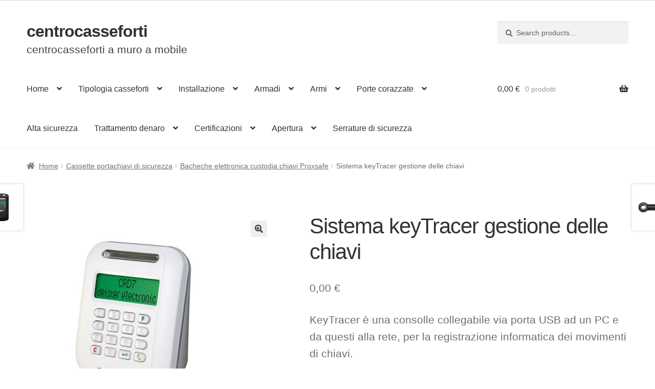

--- FILE ---
content_type: text/html; charset=UTF-8
request_url: https://www.centrocasseforti.it/portachiavi/proxsafe/kt
body_size: 18772
content:
<!doctype html><html lang="it-IT"><head><meta charset="UTF-8"><meta name="viewport" content="width=device-width, initial-scale=1, maximum-scale=2.0"><link rel="profile" href="http://gmpg.org/xfn/11"><link rel="pingback" href="https://www.centrocasseforti.it/xmlrpc.php"><link media="all" href="https://www.centrocasseforti.it/wp-content/cache/autoptimize/css/autoptimize_3a03ece957c37edca3e8ae5e4114ea19.css" rel="stylesheet"><title>Sistema keyTracer gestione delle chiavi</title> <input type="hidden" id="_elex_cpp_ajax_nonce" name="_elex_cpp_ajax_nonce" value="8d82a0613a" /><input type="hidden" name="_wp_http_referer" value="/portachiavi/proxsafe/kt" /><script type="text/template" id="frzTbl-tpl"><div class="frzTbl antiscroll-wrap frzTbl--scrolled-to-left-edge" style="{{wrapper_height}} {{wrapper_width}}">
    <div class="frzTbl-scroll-overlay antiscroll-inner">
        <div class="frzTbl-scroll-overlay__inner" style="{{table_width}} {{table_height}}"></div>
    </div>
    <div class="frzTbl-content-wrapper">

        <!-- sticky outer heading -->
        <div class="frzTbl-fixed-heading-wrapper-outer" style="{{heading_height}}">
          <div class="frzTbl-fixed-heading-wrapper__columns frzTbl-fixed-heading-wrapper__columns--left {{hide-left-columns-heading}}">
            {{left-columns-heading}}          
          </div>
          <div class="frzTbl-fixed-heading-wrapper__columns frzTbl-fixed-heading-wrapper__columns--right {{hide-right-columns-heading}}">
            {{right-columns-heading}}    
          </div>              
          
          <div class="frzTbl-fixed-heading-wrapper">
            <div class="frzTbl-fixed-heading-wrapper__inner">
              {{heading}}
            </div>    
          </div>
        </div>

        <!-- columns -->
        <div class="frzTbl-frozen-columns-wrapper">
          <div class="frzTbl-frozen-columns-wrapper__inner" style="{{table_height}}">
            <div class="frzTbl-frozen-columns-wrapper__columns frzTbl-frozen-columns-wrapper__columns--left {{hide-left-column}}">
              <div class="frzTbl-top-sticky {{hide-top-sticky}}">{{left-columns-heading}}</div>
              {{left-columns}}
            </div>
            <div class="frzTbl-frozen-columns-wrapper__columns frzTbl-frozen-columns-wrapper__columns--right {{hide-right-column}}">
              <div class="frzTbl-top-sticky {{hide-top-sticky}}">{{right-columns-heading}}</div>
              {{right-columns}}
            </div>
          </div>
        </div>

        <!-- table -->
        <div class="frzTbl-table-wrapper">
          <div class="frzTbl-table-wrapper__inner">
              <div class="frzTbl-top-sticky">{{heading}}</div>
              <div class="frzTbl-table-placeholder"></div>
          </div>
        </div>

    </div>
  </div></script><script type="text/template" id="tmpl-wcpt-product-form-loading-modal"><div class="wcpt-modal wcpt-product-form-loading-modal" data-wcpt-product-id="{{{ data.product_id }}}">
    <div class="wcpt-modal-content">
      <div class="wcpt-close-modal">
        <!-- close 'x' icon svg -->
        <span class="wcpt-icon wcpt-icon-x wcpt-close-modal-icon">
          <svg xmlns="http://www.w3.org/2000/svg" width="24" height="24" viewBox="0 0 24 24" fill="none" stroke="currentColor" stroke-width="2" stroke-linecap="round" stroke-linejoin="round" class="feather feather-x"><line x1="18" y1="6" x2="6" y2="18"></line><line x1="6" y1="6" x2="18" y2="18"></line>
          </svg>
        </span>
      </div>
      <span class="wcpt-product-form-loading-text">
        <i class="wcpt-ajax-badge">
          <!-- ajax loading icon svg -->
          <svg xmlns="http://www.w3.org/2000/svg" width="24" height="24" viewBox="0 0 24 24" fill="none" stroke="currentColor" stroke-width="2" stroke-linecap="round" stroke-linejoin="round" class="feather feather-loader" color="#384047">
            <line x1="12" y1="2" x2="12" y2="6"></line><line x1="12" y1="18" x2="12" y2="22"></line><line x1="4.93" y1="4.93" x2="7.76" y2="7.76"></line><line x1="16.24" y1="16.24" x2="19.07" y2="19.07"></line><line x1="2" y1="12" x2="6" y2="12"></line><line x1="18" y1="12" x2="22" y2="12"></line><line x1="4.93" y1="19.07" x2="7.76" y2="16.24"></line><line x1="16.24" y1="7.76" x2="19.07" y2="4.93"></line>
          </svg>
        </i>

        Loading&hellip;      </span>
    </div>
  </div></script> <script type="text/template" id="tmpl-wcpt-cart-checkbox-trigger"><div 
		class="wcpt-cart-checkbox-trigger"
		data-wcpt-redirect-url=""
	>
		<style media="screen">
	@media(min-width:1200px){
		.wcpt-cart-checkbox-trigger {
			display: none !important;
					}
	}
	@media(max-width:1100px){
		.wcpt-cart-checkbox-trigger {
			display: inline-block;
		}
	}

	.wcpt-cart-checkbox-trigger {
		background-color : #4CAF50; border-color : rgba(0, 0, 0, .1); color : rgba(255, 255, 255); 	}

</style>
Add selected (<span class="wcpt-total-selected"></span>) to cart	</div></script> <meta name="robots" content="max-snippet:-1,max-image-preview:large,max-video-preview:-1" /><meta name="description" content="KeyTracer &egrave; una consolle collegabile via porta USB ad un PC e da questi alla rete, per la registrazione informatica dei movimenti di chiavi." /><meta property="og:image" content="https://www.centrocasseforti.it/wp-content/uploads/flexx_key_tracer.jpg" /><meta property="og:image:width" content="800" /><meta property="og:image:height" content="800" /><meta property="og:image:alt" content="Sistema keyTracer gestione delle chiavi" /><meta property="og:locale" content="it_IT" /><meta property="og:type" content="product" /><meta property="og:title" content="Sistema keyTracer gestione delle chiavi" /><meta property="og:description" content="KeyTracer &egrave; una consolle collegabile via porta USB ad un PC e da questi alla rete, per la registrazione informatica dei movimenti di chiavi." /><meta property="og:url" content="https://www.centrocasseforti.it/portachiavi/proxsafe/kt" /><meta property="og:site_name" content="centrocasseforti" /><meta name="twitter:card" content="summary_large_image" /><meta name="twitter:title" content="Sistema keyTracer gestione delle chiavi" /><meta name="twitter:description" content="KeyTracer &egrave; una consolle collegabile via porta USB ad un PC e da questi alla rete, per la registrazione informatica dei movimenti di chiavi." /><meta name="twitter:image" content="https://www.centrocasseforti.it/wp-content/uploads/flexx_key_tracer.jpg" /><meta name="twitter:image:alt" content="Sistema keyTracer gestione delle chiavi" /><link rel="canonical" href="https://www.centrocasseforti.it/portachiavi/proxsafe/kt" /><link rel='dns-prefetch' href='//www.googletagmanager.com' /><link rel="alternate" type="application/rss+xml" title="centrocasseforti &raquo; Feed" href="https://www.centrocasseforti.it/feed" /><link rel="alternate" type="application/rss+xml" title="centrocasseforti &raquo; Feed dei commenti" href="https://www.centrocasseforti.it/comments/feed" /><link rel="alternate" type="application/rss+xml" title="centrocasseforti &raquo; Sistema keyTracer gestione delle chiavi Feed dei commenti" href="https://www.centrocasseforti.it/portachiavi/proxsafe/kt/feed" /> <script type="text/template" id="tmpl-variation-template"><div class="woocommerce-variation-description">{{{ data.variation.variation_description }}}</div>
	<div class="woocommerce-variation-price">{{{ data.variation.price_html }}}</div>
	<div class="woocommerce-variation-availability">{{{ data.variation.availability_html }}}</div></script> <script type="text/template" id="tmpl-unavailable-variation-template"><p>Sorry, this product is unavailable. Please choose a different combination.</p></script> <script id="woof-husky-js-extra">var woof_husky_txt = {"ajax_url":"https:\/\/www.centrocasseforti.it\/wp-admin\/admin-ajax.php","plugin_uri":"https:\/\/www.centrocasseforti.it\/wp-content\/plugins\/woocommerce-products-filter\/ext\/by_text\/","loader":"https:\/\/www.centrocasseforti.it\/wp-content\/plugins\/woocommerce-products-filter\/ext\/by_text\/assets\/img\/ajax-loader.gif","not_found":"Non \u00e8 stato trovato nulla!","prev":"Precedente","next":"Successivo","site_link":"https:\/\/www.centrocasseforti.it","default_data":{"placeholder":"","behavior":"title_or_content_or_excerpt","search_by_full_word":"0","autocomplete":"1","how_to_open_links":"0","taxonomy_compatibility":"0","sku_compatibility":"1","custom_fields":"","search_desc_variant":"0","view_text_length":"10","min_symbols":"3","max_posts":"10","image":"","notes_for_customer":"","template":"","max_open_height":"300","page":0}};</script> <script src="https://www.centrocasseforti.it/wp-includes/js/jquery/jquery.min.js" id="jquery-core-js"></script> <script id="elex-cpp-custom-jquery-js-extra">var transalted_pmd = {"payment_id":{"bacs":"Direct bank transfer","ppcp-gateway":"PayPal","xpay":"Carte di pagamento","xpay_applepay":"Apple Pay","xpay_googlepay":"Google Pay"},"tooltip":{"nodiscount":"No payment method discounts have been specified. Select a payment method from the drop-down to set up a discount.","allpaymentselected":"All available payment methods have been selected","inputalert":"Please enter value between 0 to 100","toggleon":"Click here to enable the discount","toggleoff":"Click here to disable the discount","inputtooltip":"Enter the discount percentage value from 0 to 100.","remove":"Click here to remove the discount."}};</script>  <script src="https://www.googletagmanager.com/gtag/js?id=GT-T9HM38M" id="google_gtagjs-js" async></script> <script id="google_gtagjs-js-after">window.dataLayer = window.dataLayer || [];function gtag(){dataLayer.push(arguments);}
gtag('set', 'linker', {"domains":["www.centrocasseforti.it"]} );
gtag("js", new Date());
gtag("set", "developer_id.dZTNiMT", true);
gtag("config", "GT-T9HM38M");</script> <link rel="https://api.w.org/" href="https://www.centrocasseforti.it/wp-json/" /><link rel="alternate" title="JSON" type="application/json" href="https://www.centrocasseforti.it/wp-json/wp/v2/product/2945" /><link rel="EditURI" type="application/rsd+xml" title="RSD" href="https://www.centrocasseforti.it/xmlrpc.php?rsd" /><link rel="alternate" title="oEmbed (JSON)" type="application/json+oembed" href="https://www.centrocasseforti.it/wp-json/oembed/1.0/embed?url=https%3A%2F%2Fwww.centrocasseforti.it%2Fportachiavi%2Fproxsafe%2Fkt" /><link rel="alternate" title="oEmbed (XML)" type="text/xml+oembed" href="https://www.centrocasseforti.it/wp-json/oembed/1.0/embed?url=https%3A%2F%2Fwww.centrocasseforti.it%2Fportachiavi%2Fproxsafe%2Fkt&#038;format=xml" /><meta name="generator" content="Site Kit by Google 1.111.0" /> <noscript><style>.woocommerce-product-gallery{opacity:1 !important}</style></noscript></head><body class="wp-singular product-template-default single single-product postid-2945 wp-embed-responsive wp-theme-storefront wp-child-theme-casseforti theme-storefront woocommerce woocommerce-page woocommerce-no-js storefront-align-wide right-sidebar woocommerce-active"><div id="page" class="hfeed site"><header id="masthead" class="site-header" role="banner" style=""><div class="col-full"> <a class="skip-link screen-reader-text" href="#site-navigation">Vai alla navigazione</a> <a class="skip-link screen-reader-text" href="#content">Vai al contenuto</a><div class="site-branding"><div class="beta site-title"><a href="https://www.centrocasseforti.it/" rel="home">centrocasseforti</a></div><p class="site-description">centrocasseforti a muro a mobile</p></div><div class="site-search"><div class="widget woocommerce widget_product_search"><form role="search" method="get" class="woocommerce-product-search" action="https://www.centrocasseforti.it/"> <label class="screen-reader-text" for="woocommerce-product-search-field-0">Search for:</label> <input type="search" id="woocommerce-product-search-field-0" class="search-field" placeholder="Search products&hellip;" value="" name="s" /> <button type="submit" value="Search">Search</button> <input type="hidden" name="post_type" value="product" /></form></div></div></div><div class="storefront-primary-navigation"><div class="col-full"><nav id="site-navigation" class="main-navigation" role="navigation" aria-label="Navigazione principale"> <button id="site-navigation-menu-toggle" class="menu-toggle" aria-controls="site-navigation" aria-expanded="false"><span>Menu</span></button><div class="primary-navigation"><ul id="menu-menu" class="menu"><li id="menu-item-3811" class="menu-item menu-item-type-custom menu-item-object-custom menu-item-home menu-item-has-children menu-item-3811"><a href="https://www.centrocasseforti.it/">Home</a><ul class="sub-menu"><li id="menu-item-3816" class="menu-item menu-item-type-post_type menu-item-object-page menu-item-3816"><a href="https://www.centrocasseforti.it/chi-siamo">Chi siamo</a></li><li id="menu-item-3812" class="menu-item menu-item-type-post_type menu-item-object-page menu-item-3812"><a href="https://www.centrocasseforti.it/carrello">Carrello</a></li><li id="menu-item-4462" class="menu-item menu-item-type-post_type menu-item-object-page menu-item-4462"><a href="https://www.centrocasseforti.it/contatti">Contatti</a></li><li id="menu-item-3813" class="menu-item menu-item-type-post_type menu-item-object-page current_page_parent menu-item-3813"><a href="https://www.centrocasseforti.it/negozio">Shop</a></li></ul></li><li id="menu-item-3902" class="menu-item menu-item-type-post_type menu-item-object-page menu-item-has-children menu-item-3902"><a href="https://www.centrocasseforti.it/prodotti">Tipologia casseforti</a><ul class="sub-menu"><li id="menu-item-3906" class="menu-item menu-item-type-taxonomy menu-item-object-product_cat menu-item-3906"><a href="https://www.centrocasseforti.it/muro">Casseforti a muro</a></li><li id="menu-item-3907" class="menu-item menu-item-type-taxonomy menu-item-object-product_cat menu-item-3907"><a href="https://www.centrocasseforti.it/mobile">Casseforti a mobile</a></li><li id="menu-item-3908" class="menu-item menu-item-type-taxonomy menu-item-object-product_cat menu-item-3908"><a href="https://www.centrocasseforti.it/professionali">Casseforti professionali</a></li><li id="menu-item-3909" class="menu-item menu-item-type-taxonomy menu-item-object-product_cat current-product-ancestor menu-item-3909"><a href="https://www.centrocasseforti.it/portachiavi">Cassette portachiavi di sicurezza</a></li><li id="menu-item-3910" class="menu-item menu-item-type-taxonomy menu-item-object-product_cat menu-item-3910"><a href="https://www.centrocasseforti.it/ignifughe">Casseforti ignifughe</a></li><li id="menu-item-3905" class="menu-item menu-item-type-taxonomy menu-item-object-product_cat menu-item-3905"><a href="https://www.centrocasseforti.it/cassetto">Cassaforte a cassetto</a></li><li id="menu-item-3911" class="menu-item menu-item-type-taxonomy menu-item-object-product_cat menu-item-3911"><a href="https://www.centrocasseforti.it/armadi-blindati">Armadi di sicurezza blindati</a></li><li id="menu-item-3913" class="menu-item menu-item-type-taxonomy menu-item-object-product_cat menu-item-3913"><a href="https://www.centrocasseforti.it/armadi-portafucili">Armadi portafucili</a></li><li id="menu-item-3917" class="menu-item menu-item-type-taxonomy menu-item-object-product_cat menu-item-3917"><a href="https://www.centrocasseforti.it/auto">Casseforti per auto</a></li><li id="menu-item-4308" class="menu-item menu-item-type-taxonomy menu-item-object-utilizzo menu-item-4308"><a href="https://www.centrocasseforti.it/u/sinistra">Casseforti con apertura porta a sinistra</a></li><li id="menu-item-4310" class="menu-item menu-item-type-taxonomy menu-item-object-utilizzo menu-item-4310"><a href="https://www.centrocasseforti.it/u/blindate">Casseforti blindate</a></li><li id="menu-item-4309" class="menu-item menu-item-type-taxonomy menu-item-object-utilizzo menu-item-4309"><a href="https://www.centrocasseforti.it/u/anti-taglio">Protezione anti taglio</a></li><li id="menu-item-4311" class="menu-item menu-item-type-taxonomy menu-item-object-utilizzo menu-item-4311"><a href="https://www.centrocasseforti.it/u/apertura-ritardata">Casseforti apertura ritardata</a></li><li id="menu-item-4312" class="menu-item menu-item-type-taxonomy menu-item-object-utilizzo menu-item-4312"><a href="https://www.centrocasseforti.it/u/appoggio">Casseforti da appoggio</a></li><li id="menu-item-4313" class="menu-item menu-item-type-taxonomy menu-item-object-utilizzo menu-item-4313"><a href="https://www.centrocasseforti.it/u/appartamenti">Casseforti per appartamenti</a></li></ul></li><li id="menu-item-3916" class="menu-item menu-item-type-post_type menu-item-object-page menu-item-has-children menu-item-3916"><a href="https://www.centrocasseforti.it/installazione">Installazione</a><ul class="sub-menu"><li id="menu-item-3918" class="menu-item menu-item-type-taxonomy menu-item-object-product_cat menu-item-3918"><a href="https://www.centrocasseforti.it/muro">Casseforti a muro</a></li><li id="menu-item-3919" class="menu-item menu-item-type-taxonomy menu-item-object-product_cat menu-item-3919"><a href="https://www.centrocasseforti.it/mobile">Casseforti a mobile</a></li><li id="menu-item-3920" class="menu-item menu-item-type-taxonomy menu-item-object-product_cat menu-item-3920"><a href="https://www.centrocasseforti.it/pavimento">Casseforti a pavimento</a></li><li id="menu-item-3921" class="menu-item menu-item-type-taxonomy menu-item-object-product_cat menu-item-3921"><a href="https://www.centrocasseforti.it/auto">Casseforti per auto</a></li><li id="menu-item-4307" class="menu-item menu-item-type-taxonomy menu-item-object-utilizzo menu-item-4307"><a href="https://www.centrocasseforti.it/u/invisibile">Cassaforte invisibile</a></li><li id="menu-item-4427" class="menu-item menu-item-type-taxonomy menu-item-object-utilizzo menu-item-4427"><a href="https://www.centrocasseforti.it/u/chiave-emergenza">Apertura chiave di emergenza</a></li></ul></li><li id="menu-item-3925" class="menu-item menu-item-type-post_type menu-item-object-page menu-item-has-children menu-item-3925"><a href="https://www.centrocasseforti.it/armadi">Armadi</a><ul class="sub-menu"><li id="menu-item-3927" class="menu-item menu-item-type-taxonomy menu-item-object-product_cat menu-item-3927"><a href="https://www.centrocasseforti.it/armadi-blindati">Armadi di sicurezza blindati</a></li><li id="menu-item-3928" class="menu-item menu-item-type-taxonomy menu-item-object-product_cat menu-item-3928"><a href="https://www.centrocasseforti.it/atermici">Armadi di sicurezza atermici</a></li><li id="menu-item-3929" class="menu-item menu-item-type-taxonomy menu-item-object-product_cat menu-item-3929"><a href="https://www.centrocasseforti.it/ignifughi">Armadi di sicurezza ignifughi</a></li><li id="menu-item-3933" class="menu-item menu-item-type-taxonomy menu-item-object-product_cat menu-item-3933"><a href="https://www.centrocasseforti.it/armadi-pericolosi/combistorage">Armadi per sostanze pericolose COMBISTORAGE</a></li><li id="menu-item-3926" class="menu-item menu-item-type-taxonomy menu-item-object-product_cat menu-item-3926"><a href="https://www.centrocasseforti.it/armadi-portafucili">Armadi portafucili</a></li></ul></li><li id="menu-item-3940" class="menu-item menu-item-type-taxonomy menu-item-object-product_cat menu-item-has-children menu-item-3940"><a href="https://www.centrocasseforti.it/sicurezza">Armi</a><ul class="sub-menu"><li id="menu-item-3939" class="menu-item menu-item-type-taxonomy menu-item-object-product_cat menu-item-3939"><a href="https://www.centrocasseforti.it/armadi-portafucili">Armadi portafucili</a></li><li id="menu-item-5035" class="menu-item menu-item-type-taxonomy menu-item-object-product_cat menu-item-5035"><a href="https://www.centrocasseforti.it/pistole">Casseforti porta pistole</a></li></ul></li><li id="menu-item-4314" class="menu-item menu-item-type-taxonomy menu-item-object-product_cat menu-item-has-children menu-item-4314"><a href="https://www.centrocasseforti.it/porte">Porte corazzate</a><ul class="sub-menu"><li id="menu-item-6924" class="menu-item menu-item-type-taxonomy menu-item-object-product_cat menu-item-6924"><a href="https://www.centrocasseforti.it/caveau">Caveau</a></li></ul></li><li id="menu-item-4315" class="menu-item menu-item-type-taxonomy menu-item-object-utilizzo menu-item-4315"><a href="https://www.centrocasseforti.it/u/alta">Alta sicurezza</a></li><li id="menu-item-4338" class="menu-item menu-item-type-taxonomy menu-item-object-product_cat menu-item-has-children menu-item-4338"><a href="https://www.centrocasseforti.it/trattamento-denaro">Trattamento denaro</a><ul class="sub-menu"><li id="menu-item-4339" class="menu-item menu-item-type-taxonomy menu-item-object-product_cat menu-item-4339"><a href="https://www.centrocasseforti.it/trattamento-denaro/casseforti">Casseforti</a></li><li id="menu-item-4340" class="menu-item menu-item-type-taxonomy menu-item-object-product_cat menu-item-4340"><a href="https://www.centrocasseforti.it/trattamento-denaro/cassetti-cassa-rcd">Cassetti cassa RCD</a></li><li id="menu-item-4341" class="menu-item menu-item-type-taxonomy menu-item-object-product_cat menu-item-4341"><a href="https://www.centrocasseforti.it/trattamento-denaro/comunicazione-audio">Comunicazione audio</a></li><li id="menu-item-4342" class="menu-item menu-item-type-taxonomy menu-item-object-product_cat menu-item-4342"><a href="https://www.centrocasseforti.it/trattamento-denaro/conta-banconote">Conta Banconote</a></li><li id="menu-item-4343" class="menu-item menu-item-type-taxonomy menu-item-object-product_cat menu-item-4343"><a href="https://www.centrocasseforti.it/trattamento-denaro/conta-e-divide-monete">Conta e divide monete</a></li><li id="menu-item-4344" class="menu-item menu-item-type-taxonomy menu-item-object-product_cat menu-item-4344"><a href="https://www.centrocasseforti.it/trattamento-denaro/rilevatori-di-banconote-false">Rilevatori di banconote false</a></li><li id="menu-item-4345" class="menu-item menu-item-type-taxonomy menu-item-object-product_cat menu-item-4345"><a href="https://www.centrocasseforti.it/trattamento-denaro/rs-bilance-conta-soldi">RS Bilance conta soldi</a></li><li id="menu-item-4346" class="menu-item menu-item-type-taxonomy menu-item-object-product_cat menu-item-4346"><a href="https://www.centrocasseforti.it/trattamento-denaro/stampante-a-carta-termica">Stampante a carta termica</a></li><li id="menu-item-4347" class="menu-item menu-item-type-taxonomy menu-item-object-product_cat menu-item-4347"><a href="https://www.centrocasseforti.it/trattamento-denaro/stampante-a-carta-termica">Stampante a carta termica</a></li></ul></li><li id="menu-item-6628" class="menu-item menu-item-type-post_type menu-item-object-page menu-item-has-children menu-item-6628"><a href="https://www.centrocasseforti.it/cert">Certificazioni</a><ul class="sub-menu"><li id="menu-item-6629" class="menu-item menu-item-type-custom menu-item-object-custom menu-item-6629"><a href="https://www.centrocasseforti.it/cert/11430">UNI EN 1143-1 Grado 0</a></li><li id="menu-item-6630" class="menu-item menu-item-type-custom menu-item-object-custom menu-item-6630"><a href="https://www.centrocasseforti.it/cert/11431">UNI EN 1143-1 Grado I</a></li><li id="menu-item-6631" class="menu-item menu-item-type-custom menu-item-object-custom menu-item-6631"><a href="https://www.centrocasseforti.it/cert/11432">UNI EN 1143-1 Grado II</a></li><li id="menu-item-6632" class="menu-item menu-item-type-custom menu-item-object-custom menu-item-6632"><a href="https://www.centrocasseforti.it/cert/11433">UNI EN 1143-1 Grado III</a></li><li id="menu-item-6633" class="menu-item menu-item-type-custom menu-item-object-custom menu-item-6633"><a href="https://www.centrocasseforti.it/cert/11434">UNI EN 1143-1 Grado IV</a></li><li id="menu-item-6634" class="menu-item menu-item-type-custom menu-item-object-custom menu-item-6634"><a href="https://www.centrocasseforti.it/cert/11435">UNI EN 1143-1 Grado V</a></li><li id="menu-item-6635" class="menu-item menu-item-type-custom menu-item-object-custom menu-item-6635"><a href="https://www.centrocasseforti.it/cert/11436">UNI EN 1143-1 Grado VI</a></li><li id="menu-item-6636" class="menu-item menu-item-type-custom menu-item-object-custom menu-item-6636"><a href="https://www.centrocasseforti.it/cert/11437">UNI EN 1143-1 Grado VII</a></li><li id="menu-item-6637" class="menu-item menu-item-type-custom menu-item-object-custom menu-item-6637"><a href="https://www.centrocasseforti.it/cert/11438">UNI EN 1143-1 Grado VIII</a></li><li id="menu-item-6638" class="menu-item menu-item-type-custom menu-item-object-custom menu-item-6638"><a href="https://www.centrocasseforti.it/cert/11439">UNI EN 1143-1 Grado IX</a></li><li id="menu-item-6639" class="menu-item menu-item-type-custom menu-item-object-custom menu-item-6639"><a href="https://www.centrocasseforti.it/cert/114311">UNI EN 1143-1 Grado X</a></li><li id="menu-item-6640" class="menu-item menu-item-type-custom menu-item-object-custom menu-item-6640"><a href="https://www.centrocasseforti.it/cert/114312">UNI EN 1143-1 Grado XI</a></li><li id="menu-item-6641" class="menu-item menu-item-type-custom menu-item-object-custom menu-item-6641"><a href="https://www.centrocasseforti.it/cert/11432">UNI EN 1143-1 Grado XII</a></li><li id="menu-item-6642" class="menu-item menu-item-type-custom menu-item-object-custom menu-item-6642"><a href="https://www.centrocasseforti.it/cert/114310">UNI EN 14450:18-S1</a></li><li id="menu-item-6643" class="menu-item menu-item-type-custom menu-item-object-custom menu-item-6643"><a href="https://www.centrocasseforti.it/cert/144502">UNI EN 14450:18-S2</a></li></ul></li><li id="menu-item-7660" class="menu-item menu-item-type-custom menu-item-object-custom menu-item-has-children menu-item-7660"><a href="https://www.centrocasseforti.it/apertura">Apertura</a><ul class="sub-menu"><li id="menu-item-7661" class="menu-item menu-item-type-custom menu-item-object-custom menu-item-7661"><a href="https://www.centrocasseforti.it/apertura/k">A chiave</a></li><li id="menu-item-7662" class="menu-item menu-item-type-custom menu-item-object-custom menu-item-7662"><a href="https://www.centrocasseforti.it/apertura/e">Combinazione digitale</a></li><li id="menu-item-7663" class="menu-item menu-item-type-custom menu-item-object-custom menu-item-7663"><a href="https://www.centrocasseforti.it/apertura/t">Combinazione Meccanica</a></li><li id="menu-item-7664" class="menu-item menu-item-type-custom menu-item-object-custom menu-item-7664"><a href="https://www.centrocasseforti.it/apertura/ke">Chiave + combinatore elettronico</a></li><li id="menu-item-7665" class="menu-item menu-item-type-custom menu-item-object-custom menu-item-7665"><a href="https://www.centrocasseforti.it/apertura/kt">Chiave + combinatore meccanico</a></li><li id="menu-item-7666" class="menu-item menu-item-type-custom menu-item-object-custom menu-item-7666"><a href="https://www.centrocasseforti.it/apertura/kk">Doppia chiave</a></li><li id="menu-item-7667" class="menu-item menu-item-type-custom menu-item-object-custom menu-item-7667"><a href="https://www.centrocasseforti.it/apertura/ee">Doppio combinatore elettronico</a></li></ul></li><li id="menu-item-9634" class="menu-item menu-item-type-taxonomy menu-item-object-product_cat menu-item-9634"><a href="https://www.centrocasseforti.it/serrature">Serrature di sicurezza</a></li></ul></div><div class="handheld-navigation"><ul id="menu-menu-1" class="menu"><li class="menu-item menu-item-type-custom menu-item-object-custom menu-item-home menu-item-has-children menu-item-3811"><a href="https://www.centrocasseforti.it/">Home</a><ul class="sub-menu"><li class="menu-item menu-item-type-post_type menu-item-object-page menu-item-3816"><a href="https://www.centrocasseforti.it/chi-siamo">Chi siamo</a></li><li class="menu-item menu-item-type-post_type menu-item-object-page menu-item-3812"><a href="https://www.centrocasseforti.it/carrello">Carrello</a></li><li class="menu-item menu-item-type-post_type menu-item-object-page menu-item-4462"><a href="https://www.centrocasseforti.it/contatti">Contatti</a></li><li class="menu-item menu-item-type-post_type menu-item-object-page current_page_parent menu-item-3813"><a href="https://www.centrocasseforti.it/negozio">Shop</a></li></ul></li><li class="menu-item menu-item-type-post_type menu-item-object-page menu-item-has-children menu-item-3902"><a href="https://www.centrocasseforti.it/prodotti">Tipologia casseforti</a><ul class="sub-menu"><li class="menu-item menu-item-type-taxonomy menu-item-object-product_cat menu-item-3906"><a href="https://www.centrocasseforti.it/muro">Casseforti a muro</a></li><li class="menu-item menu-item-type-taxonomy menu-item-object-product_cat menu-item-3907"><a href="https://www.centrocasseforti.it/mobile">Casseforti a mobile</a></li><li class="menu-item menu-item-type-taxonomy menu-item-object-product_cat menu-item-3908"><a href="https://www.centrocasseforti.it/professionali">Casseforti professionali</a></li><li class="menu-item menu-item-type-taxonomy menu-item-object-product_cat current-product-ancestor menu-item-3909"><a href="https://www.centrocasseforti.it/portachiavi">Cassette portachiavi di sicurezza</a></li><li class="menu-item menu-item-type-taxonomy menu-item-object-product_cat menu-item-3910"><a href="https://www.centrocasseforti.it/ignifughe">Casseforti ignifughe</a></li><li class="menu-item menu-item-type-taxonomy menu-item-object-product_cat menu-item-3905"><a href="https://www.centrocasseforti.it/cassetto">Cassaforte a cassetto</a></li><li class="menu-item menu-item-type-taxonomy menu-item-object-product_cat menu-item-3911"><a href="https://www.centrocasseforti.it/armadi-blindati">Armadi di sicurezza blindati</a></li><li class="menu-item menu-item-type-taxonomy menu-item-object-product_cat menu-item-3913"><a href="https://www.centrocasseforti.it/armadi-portafucili">Armadi portafucili</a></li><li class="menu-item menu-item-type-taxonomy menu-item-object-product_cat menu-item-3917"><a href="https://www.centrocasseforti.it/auto">Casseforti per auto</a></li><li class="menu-item menu-item-type-taxonomy menu-item-object-utilizzo menu-item-4308"><a href="https://www.centrocasseforti.it/u/sinistra">Casseforti con apertura porta a sinistra</a></li><li class="menu-item menu-item-type-taxonomy menu-item-object-utilizzo menu-item-4310"><a href="https://www.centrocasseforti.it/u/blindate">Casseforti blindate</a></li><li class="menu-item menu-item-type-taxonomy menu-item-object-utilizzo menu-item-4309"><a href="https://www.centrocasseforti.it/u/anti-taglio">Protezione anti taglio</a></li><li class="menu-item menu-item-type-taxonomy menu-item-object-utilizzo menu-item-4311"><a href="https://www.centrocasseforti.it/u/apertura-ritardata">Casseforti apertura ritardata</a></li><li class="menu-item menu-item-type-taxonomy menu-item-object-utilizzo menu-item-4312"><a href="https://www.centrocasseforti.it/u/appoggio">Casseforti da appoggio</a></li><li class="menu-item menu-item-type-taxonomy menu-item-object-utilizzo menu-item-4313"><a href="https://www.centrocasseforti.it/u/appartamenti">Casseforti per appartamenti</a></li></ul></li><li class="menu-item menu-item-type-post_type menu-item-object-page menu-item-has-children menu-item-3916"><a href="https://www.centrocasseforti.it/installazione">Installazione</a><ul class="sub-menu"><li class="menu-item menu-item-type-taxonomy menu-item-object-product_cat menu-item-3918"><a href="https://www.centrocasseforti.it/muro">Casseforti a muro</a></li><li class="menu-item menu-item-type-taxonomy menu-item-object-product_cat menu-item-3919"><a href="https://www.centrocasseforti.it/mobile">Casseforti a mobile</a></li><li class="menu-item menu-item-type-taxonomy menu-item-object-product_cat menu-item-3920"><a href="https://www.centrocasseforti.it/pavimento">Casseforti a pavimento</a></li><li class="menu-item menu-item-type-taxonomy menu-item-object-product_cat menu-item-3921"><a href="https://www.centrocasseforti.it/auto">Casseforti per auto</a></li><li class="menu-item menu-item-type-taxonomy menu-item-object-utilizzo menu-item-4307"><a href="https://www.centrocasseforti.it/u/invisibile">Cassaforte invisibile</a></li><li class="menu-item menu-item-type-taxonomy menu-item-object-utilizzo menu-item-4427"><a href="https://www.centrocasseforti.it/u/chiave-emergenza">Apertura chiave di emergenza</a></li></ul></li><li class="menu-item menu-item-type-post_type menu-item-object-page menu-item-has-children menu-item-3925"><a href="https://www.centrocasseforti.it/armadi">Armadi</a><ul class="sub-menu"><li class="menu-item menu-item-type-taxonomy menu-item-object-product_cat menu-item-3927"><a href="https://www.centrocasseforti.it/armadi-blindati">Armadi di sicurezza blindati</a></li><li class="menu-item menu-item-type-taxonomy menu-item-object-product_cat menu-item-3928"><a href="https://www.centrocasseforti.it/atermici">Armadi di sicurezza atermici</a></li><li class="menu-item menu-item-type-taxonomy menu-item-object-product_cat menu-item-3929"><a href="https://www.centrocasseforti.it/ignifughi">Armadi di sicurezza ignifughi</a></li><li class="menu-item menu-item-type-taxonomy menu-item-object-product_cat menu-item-3933"><a href="https://www.centrocasseforti.it/armadi-pericolosi/combistorage">Armadi per sostanze pericolose COMBISTORAGE</a></li><li class="menu-item menu-item-type-taxonomy menu-item-object-product_cat menu-item-3926"><a href="https://www.centrocasseforti.it/armadi-portafucili">Armadi portafucili</a></li></ul></li><li class="menu-item menu-item-type-taxonomy menu-item-object-product_cat menu-item-has-children menu-item-3940"><a href="https://www.centrocasseforti.it/sicurezza">Armi</a><ul class="sub-menu"><li class="menu-item menu-item-type-taxonomy menu-item-object-product_cat menu-item-3939"><a href="https://www.centrocasseforti.it/armadi-portafucili">Armadi portafucili</a></li><li class="menu-item menu-item-type-taxonomy menu-item-object-product_cat menu-item-5035"><a href="https://www.centrocasseforti.it/pistole">Casseforti porta pistole</a></li></ul></li><li class="menu-item menu-item-type-taxonomy menu-item-object-product_cat menu-item-has-children menu-item-4314"><a href="https://www.centrocasseforti.it/porte">Porte corazzate</a><ul class="sub-menu"><li class="menu-item menu-item-type-taxonomy menu-item-object-product_cat menu-item-6924"><a href="https://www.centrocasseforti.it/caveau">Caveau</a></li></ul></li><li class="menu-item menu-item-type-taxonomy menu-item-object-utilizzo menu-item-4315"><a href="https://www.centrocasseforti.it/u/alta">Alta sicurezza</a></li><li class="menu-item menu-item-type-taxonomy menu-item-object-product_cat menu-item-has-children menu-item-4338"><a href="https://www.centrocasseforti.it/trattamento-denaro">Trattamento denaro</a><ul class="sub-menu"><li class="menu-item menu-item-type-taxonomy menu-item-object-product_cat menu-item-4339"><a href="https://www.centrocasseforti.it/trattamento-denaro/casseforti">Casseforti</a></li><li class="menu-item menu-item-type-taxonomy menu-item-object-product_cat menu-item-4340"><a href="https://www.centrocasseforti.it/trattamento-denaro/cassetti-cassa-rcd">Cassetti cassa RCD</a></li><li class="menu-item menu-item-type-taxonomy menu-item-object-product_cat menu-item-4341"><a href="https://www.centrocasseforti.it/trattamento-denaro/comunicazione-audio">Comunicazione audio</a></li><li class="menu-item menu-item-type-taxonomy menu-item-object-product_cat menu-item-4342"><a href="https://www.centrocasseforti.it/trattamento-denaro/conta-banconote">Conta Banconote</a></li><li class="menu-item menu-item-type-taxonomy menu-item-object-product_cat menu-item-4343"><a href="https://www.centrocasseforti.it/trattamento-denaro/conta-e-divide-monete">Conta e divide monete</a></li><li class="menu-item menu-item-type-taxonomy menu-item-object-product_cat menu-item-4344"><a href="https://www.centrocasseforti.it/trattamento-denaro/rilevatori-di-banconote-false">Rilevatori di banconote false</a></li><li class="menu-item menu-item-type-taxonomy menu-item-object-product_cat menu-item-4345"><a href="https://www.centrocasseforti.it/trattamento-denaro/rs-bilance-conta-soldi">RS Bilance conta soldi</a></li><li class="menu-item menu-item-type-taxonomy menu-item-object-product_cat menu-item-4346"><a href="https://www.centrocasseforti.it/trattamento-denaro/stampante-a-carta-termica">Stampante a carta termica</a></li><li class="menu-item menu-item-type-taxonomy menu-item-object-product_cat menu-item-4347"><a href="https://www.centrocasseforti.it/trattamento-denaro/stampante-a-carta-termica">Stampante a carta termica</a></li></ul></li><li class="menu-item menu-item-type-post_type menu-item-object-page menu-item-has-children menu-item-6628"><a href="https://www.centrocasseforti.it/cert">Certificazioni</a><ul class="sub-menu"><li class="menu-item menu-item-type-custom menu-item-object-custom menu-item-6629"><a href="https://www.centrocasseforti.it/cert/11430">UNI EN 1143-1 Grado 0</a></li><li class="menu-item menu-item-type-custom menu-item-object-custom menu-item-6630"><a href="https://www.centrocasseforti.it/cert/11431">UNI EN 1143-1 Grado I</a></li><li class="menu-item menu-item-type-custom menu-item-object-custom menu-item-6631"><a href="https://www.centrocasseforti.it/cert/11432">UNI EN 1143-1 Grado II</a></li><li class="menu-item menu-item-type-custom menu-item-object-custom menu-item-6632"><a href="https://www.centrocasseforti.it/cert/11433">UNI EN 1143-1 Grado III</a></li><li class="menu-item menu-item-type-custom menu-item-object-custom menu-item-6633"><a href="https://www.centrocasseforti.it/cert/11434">UNI EN 1143-1 Grado IV</a></li><li class="menu-item menu-item-type-custom menu-item-object-custom menu-item-6634"><a href="https://www.centrocasseforti.it/cert/11435">UNI EN 1143-1 Grado V</a></li><li class="menu-item menu-item-type-custom menu-item-object-custom menu-item-6635"><a href="https://www.centrocasseforti.it/cert/11436">UNI EN 1143-1 Grado VI</a></li><li class="menu-item menu-item-type-custom menu-item-object-custom menu-item-6636"><a href="https://www.centrocasseforti.it/cert/11437">UNI EN 1143-1 Grado VII</a></li><li class="menu-item menu-item-type-custom menu-item-object-custom menu-item-6637"><a href="https://www.centrocasseforti.it/cert/11438">UNI EN 1143-1 Grado VIII</a></li><li class="menu-item menu-item-type-custom menu-item-object-custom menu-item-6638"><a href="https://www.centrocasseforti.it/cert/11439">UNI EN 1143-1 Grado IX</a></li><li class="menu-item menu-item-type-custom menu-item-object-custom menu-item-6639"><a href="https://www.centrocasseforti.it/cert/114311">UNI EN 1143-1 Grado X</a></li><li class="menu-item menu-item-type-custom menu-item-object-custom menu-item-6640"><a href="https://www.centrocasseforti.it/cert/114312">UNI EN 1143-1 Grado XI</a></li><li class="menu-item menu-item-type-custom menu-item-object-custom menu-item-6641"><a href="https://www.centrocasseforti.it/cert/11432">UNI EN 1143-1 Grado XII</a></li><li class="menu-item menu-item-type-custom menu-item-object-custom menu-item-6642"><a href="https://www.centrocasseforti.it/cert/114310">UNI EN 14450:18-S1</a></li><li class="menu-item menu-item-type-custom menu-item-object-custom menu-item-6643"><a href="https://www.centrocasseforti.it/cert/144502">UNI EN 14450:18-S2</a></li></ul></li><li class="menu-item menu-item-type-custom menu-item-object-custom menu-item-has-children menu-item-7660"><a href="https://www.centrocasseforti.it/apertura">Apertura</a><ul class="sub-menu"><li class="menu-item menu-item-type-custom menu-item-object-custom menu-item-7661"><a href="https://www.centrocasseforti.it/apertura/k">A chiave</a></li><li class="menu-item menu-item-type-custom menu-item-object-custom menu-item-7662"><a href="https://www.centrocasseforti.it/apertura/e">Combinazione digitale</a></li><li class="menu-item menu-item-type-custom menu-item-object-custom menu-item-7663"><a href="https://www.centrocasseforti.it/apertura/t">Combinazione Meccanica</a></li><li class="menu-item menu-item-type-custom menu-item-object-custom menu-item-7664"><a href="https://www.centrocasseforti.it/apertura/ke">Chiave + combinatore elettronico</a></li><li class="menu-item menu-item-type-custom menu-item-object-custom menu-item-7665"><a href="https://www.centrocasseforti.it/apertura/kt">Chiave + combinatore meccanico</a></li><li class="menu-item menu-item-type-custom menu-item-object-custom menu-item-7666"><a href="https://www.centrocasseforti.it/apertura/kk">Doppia chiave</a></li><li class="menu-item menu-item-type-custom menu-item-object-custom menu-item-7667"><a href="https://www.centrocasseforti.it/apertura/ee">Doppio combinatore elettronico</a></li></ul></li><li class="menu-item menu-item-type-taxonomy menu-item-object-product_cat menu-item-9634"><a href="https://www.centrocasseforti.it/serrature">Serrature di sicurezza</a></li></ul></div></nav><ul id="site-header-cart" class="site-header-cart menu"><li class=""> <a class="cart-contents" href="https://www.centrocasseforti.it/carrello" title="Guarda il tuo carrello degli acquisti"> <span class="woocommerce-Price-amount amount">0,00&nbsp;<span class="woocommerce-Price-currencySymbol">&euro;</span></span> <span class="count">0 prodotti</span> </a></li><li><div class="widget woocommerce widget_shopping_cart"><div class="widget_shopping_cart_content"></div></div></li></ul></div></div></header><div class="storefront-breadcrumb"><div class="col-full"><nav class="woocommerce-breadcrumb" aria-label="breadcrumb"><a href="https://www.centrocasseforti.it">Home</a><span class="breadcrumb-separator"> / </span><a href="https://www.centrocasseforti.it/portachiavi">Cassette portachiavi di sicurezza</a><span class="breadcrumb-separator"> / </span><a href="https://www.centrocasseforti.it/portachiavi/proxsafe">Bacheche elettronica custodia chiavi Proxsafe</a><span class="breadcrumb-separator"> / </span>Sistema keyTracer gestione delle chiavi</nav></div></div><div id="content" class="site-content" tabindex="-1"><div class="col-full"><div class="woocommerce"></div><div id="primary" class="content-area"><main id="main" class="site-main" role="main"><div class="woocommerce-notices-wrapper"></div><div id="product-2945" class="product type-product post-2945 status-publish first instock product_cat-proxsafe has-post-thumbnail taxable shipping-taxable purchasable product-type-simple"><div class="woocommerce-product-gallery woocommerce-product-gallery--with-images woocommerce-product-gallery--columns-4 images" data-columns="4" style="opacity: 0; transition: opacity .25s ease-in-out;"><figure class="woocommerce-product-gallery__wrapper"><div data-thumb="https://www.centrocasseforti.it/wp-content/uploads/flexx_key_tracer-100x100.jpg" data-thumb-alt="Sistema keyTracer gestione delle chiavi" class="woocommerce-product-gallery__image"><a href="https://www.centrocasseforti.it/wp-content/uploads/flexx_key_tracer.jpg"><img width="416" height="416" src="https://www.centrocasseforti.it/wp-content/uploads/flexx_key_tracer-416x416.jpg" class="wp-post-image" alt="Sistema keyTracer gestione delle chiavi" title="Sistema keyTracer gestione delle chiavi" data-caption="Sistema keyTracer gestione delle chiavi" data-src="https://www.centrocasseforti.it/wp-content/uploads/flexx_key_tracer.jpg" data-large_image="https://www.centrocasseforti.it/wp-content/uploads/flexx_key_tracer.jpg" data-large_image_width="800" data-large_image_height="800" decoding="async" fetchpriority="high" srcset="https://www.centrocasseforti.it/wp-content/uploads/flexx_key_tracer-416x416.jpg 416w, https://www.centrocasseforti.it/wp-content/uploads/flexx_key_tracer-324x324.jpg 324w, https://www.centrocasseforti.it/wp-content/uploads/flexx_key_tracer-100x100.jpg 100w, https://www.centrocasseforti.it/wp-content/uploads/flexx_key_tracer-300x300.jpg 300w, https://www.centrocasseforti.it/wp-content/uploads/flexx_key_tracer-150x150.jpg 150w, https://www.centrocasseforti.it/wp-content/uploads/flexx_key_tracer-768x768.jpg 768w, https://www.centrocasseforti.it/wp-content/uploads/flexx_key_tracer.jpg 800w" sizes="(max-width: 416px) 100vw, 416px" /></a></div></figure></div><div class="summary entry-summary"><h1 class="product_title entry-title">Sistema keyTracer gestione delle chiavi</h1><p class="price"><span class="woocommerce-Price-amount amount"><bdi>0,00&nbsp;<span class="woocommerce-Price-currencySymbol">&euro;</span></bdi></span></p><div class="woocommerce-product-details__short-description"><p>KeyTracer è una consolle collegabile via porta USB ad un PC e da questi alla rete, per la registrazione informatica dei movimenti di chiavi.</p></div><form class="cart" action="https://www.centrocasseforti.it/portachiavi/proxsafe/kt" method="post" enctype='multipart/form-data'><div class="RNAddToCartContainer" data-varid="6973f7ea8a3fb"></div><div class="quantity"> <label class="screen-reader-text" for="quantity_6973f7ea8a6fb">Sistema keyTracer gestione delle chiavi quantity</label> <input
 type="number"
 id="quantity_6973f7ea8a6fb"
 class="input-text qty text"
 step="1"
 min="1"
 max=""
 name="quantity"
 value="1"
 title="Qty"
 size="4"
 placeholder=""
 inputmode="numeric"
 autocomplete="off"
 /></div> <button type="submit" name="add-to-cart" value="2945" class="single_add_to_cart_button button alt">Add to cart</button></form><div id="ppcp-messages" data-partner-attribution-id="Woo_PPCP"></div><div class="product_meta"> <span class="sku_wrapper">SKU: <span class="sku">KEYTRACER</span></span> <span class="posted_in">Category: <a href="https://www.centrocasseforti.it/portachiavi/proxsafe" rel="tag">Bacheche elettronica custodia chiavi Proxsafe</a></span></div></div><div class="woocommerce-tabs wc-tabs-wrapper"><ul class="tabs wc-tabs" role="tablist"><li class="description_tab" id="tab-title-description" role="tab" aria-controls="tab-description"> <a href="#tab-description"> Description </a></li><li class="additional_information_tab" id="tab-title-additional_information" role="tab" aria-controls="tab-additional_information"> <a href="#tab-additional_information"> Additional information </a></li><li class="scheda_tab" id="tab-title-scheda" role="tab" aria-controls="tab-scheda"> <a href="#tab-scheda"> Scheda tecnica </a></li><li class="modelli_tab" id="tab-title-modelli" role="tab" aria-controls="tab-modelli"> <a href="#tab-modelli"> Altri modelli </a></li><li class="misure_tab" id="tab-title-misure" role="tab" aria-controls="tab-misure"> <a href="#tab-misure"> Tabella misure </a></li></ul><div class="woocommerce-Tabs-panel woocommerce-Tabs-panel--description panel entry-content wc-tab" id="tab-description" role="tabpanel" aria-labelledby="tab-title-description"><h2>Description</h2><h2>DESCRIZIONE</h2><p>KeyTracer è una consolle collegabile via porta USB ad un PC e da questi alla rete, per la registrazione informatica dei movimenti di chiavi affidate ad una persona che, manualmente, ne gestisce la consegna agli utenti aventi diritto: in pratica il sistema sostituisce gli obsoleti registri cartacei. Il sistema gestionale Commander 3 sovrintende alle operazioni di consegna delle chiavi: alla richiesta di una chiave, il portiere la &#8220;passa&#8221; attraverso il KeyTracer assieme alla tessera di identificazione del richiedente; il KeyTracer segnala con una indicazione ottico/acustica approvazione o diniego del diritto ad ottenerla. Sul sistema software Commander 3 è rappresentato lo stato di presenza ed assenza di chiavi in portineria e l&#8217;identità del corrente possessore. Nonchè le mancate approvazioni.</p><p>Misure esterne HxLxP mm: 149 x 102 x 93</p></div><div class="woocommerce-Tabs-panel woocommerce-Tabs-panel--additional_information panel entry-content wc-tab" id="tab-additional_information" role="tabpanel" aria-labelledby="tab-title-additional_information"><h2>Additional information</h2><table class="woocommerce-product-attributes shop_attributes"><tr class="woocommerce-product-attributes-item woocommerce-product-attributes-item--weight"><th class="woocommerce-product-attributes-item__label">Weight</th><td class="woocommerce-product-attributes-item__value">2,9 kg</td></tr><tr class="woocommerce-product-attributes-item woocommerce-product-attributes-item--attribute_peso"><th class="woocommerce-product-attributes-item__label">Peso</th><td class="woocommerce-product-attributes-item__value"><p>2.9</p></td></tr><tr class="woocommerce-product-attributes-item woocommerce-product-attributes-item--attribute_pa_weight"><th class="woocommerce-product-attributes-item__label">Kg Peso</th><td class="woocommerce-product-attributes-item__value"><p><a href="https://www.centrocasseforti.it/weight/2-9" rel="tag">2.9</a></p></td></tr></table></div><div class="woocommerce-Tabs-panel woocommerce-Tabs-panel--scheda panel entry-content wc-tab" id="tab-scheda" role="tabpanel" aria-labelledby="tab-title-scheda"></div><div class="woocommerce-Tabs-panel woocommerce-Tabs-panel--modelli panel entry-content wc-tab" id="tab-modelli" role="tabpanel" aria-labelledby="tab-title-modelli"></div><div class="woocommerce-Tabs-panel woocommerce-Tabs-panel--misure panel entry-content wc-tab" id="tab-misure" role="tabpanel" aria-labelledby="tab-title-misure"></div></div><section class="related products"><h2>Related products</h2><ul class="products columns-3"><li class="product type-product post-2931 status-publish first instock product_cat-proxsafe has-post-thumbnail taxable shipping-taxable purchasable product-type-simple"> <a href="https://www.centrocasseforti.it/portachiavi/proxsafe/8sd" class="woocommerce-LoopProduct-link woocommerce-loop-product__link"><noscript><img width="324" height="324" src="https://www.centrocasseforti.it/wp-content/uploads/bacheca_elettronica_custodia_chiavi_flexx_8d-324x324.jpg" class="attachment-woocommerce_thumbnail size-woocommerce_thumbnail" alt="Modulo portachiavi proxSafe Flexx 8 chiavi SD" decoding="async" srcset="https://www.centrocasseforti.it/wp-content/uploads/bacheca_elettronica_custodia_chiavi_flexx_8d-324x324.jpg 324w, https://www.centrocasseforti.it/wp-content/uploads/bacheca_elettronica_custodia_chiavi_flexx_8d-100x100.jpg 100w, https://www.centrocasseforti.it/wp-content/uploads/bacheca_elettronica_custodia_chiavi_flexx_8d-416x416.jpg 416w, https://www.centrocasseforti.it/wp-content/uploads/bacheca_elettronica_custodia_chiavi_flexx_8d-300x300.jpg 300w, https://www.centrocasseforti.it/wp-content/uploads/bacheca_elettronica_custodia_chiavi_flexx_8d-150x150.jpg 150w, https://www.centrocasseforti.it/wp-content/uploads/bacheca_elettronica_custodia_chiavi_flexx_8d-768x768.jpg 768w, https://www.centrocasseforti.it/wp-content/uploads/bacheca_elettronica_custodia_chiavi_flexx_8d.jpg 800w" sizes="(max-width: 324px) 100vw, 324px" /></noscript><img width="324" height="324" src='data:image/svg+xml,%3Csvg%20xmlns=%22http://www.w3.org/2000/svg%22%20viewBox=%220%200%20324%20324%22%3E%3C/svg%3E' data-src="https://www.centrocasseforti.it/wp-content/uploads/bacheca_elettronica_custodia_chiavi_flexx_8d-324x324.jpg" class="lazyload attachment-woocommerce_thumbnail size-woocommerce_thumbnail" alt="Modulo portachiavi proxSafe Flexx 8 chiavi SD" decoding="async" data-srcset="https://www.centrocasseforti.it/wp-content/uploads/bacheca_elettronica_custodia_chiavi_flexx_8d-324x324.jpg 324w, https://www.centrocasseforti.it/wp-content/uploads/bacheca_elettronica_custodia_chiavi_flexx_8d-100x100.jpg 100w, https://www.centrocasseforti.it/wp-content/uploads/bacheca_elettronica_custodia_chiavi_flexx_8d-416x416.jpg 416w, https://www.centrocasseforti.it/wp-content/uploads/bacheca_elettronica_custodia_chiavi_flexx_8d-300x300.jpg 300w, https://www.centrocasseforti.it/wp-content/uploads/bacheca_elettronica_custodia_chiavi_flexx_8d-150x150.jpg 150w, https://www.centrocasseforti.it/wp-content/uploads/bacheca_elettronica_custodia_chiavi_flexx_8d-768x768.jpg 768w, https://www.centrocasseforti.it/wp-content/uploads/bacheca_elettronica_custodia_chiavi_flexx_8d.jpg 800w" data-sizes="(max-width: 324px) 100vw, 324px" /><h2 class="woocommerce-loop-product__title">Modulo portachiavi proxSafe Flexx 8 chiavi SD</h2> <span class="price"><span class="woocommerce-Price-amount amount"><bdi>0,00&nbsp;<span class="woocommerce-Price-currencySymbol">&euro;</span></bdi></span></span><div class="product-attributes"><span class="pa_weight">Kg Peso: 1.8</span></div><p>Modulo portachiavi Flexx per l&#8217;allestimento delle bacheche elettroniche proxSafe Flexx</p> </a><a href="?add-to-cart=2931" data-quantity="1" class="button product_type_simple add_to_cart_button ajax_add_to_cart" data-product_id="2931" data-product_sku="PANEL 8SD" aria-label="Add &ldquo;Modulo portachiavi proxSafe Flexx 8 chiavi SD&rdquo; to your cart" rel="nofollow">Add to cart</a></li><li class="product type-product post-2905 status-publish instock product_cat-proxsafe has-post-thumbnail taxable shipping-taxable purchasable product-type-simple"> <a href="https://www.centrocasseforti.it/portachiavi/proxsafe/maxx64" class="woocommerce-LoopProduct-link woocommerce-loop-product__link"><noscript><img width="324" height="324" src="https://www.centrocasseforti.it/wp-content/uploads/bacheca_elettronica-portachiavi_maxx_64-324x324.jpg" class="attachment-woocommerce_thumbnail size-woocommerce_thumbnail" alt="Bacheca elettronica custodia chiavi Maxx 64" decoding="async" srcset="https://www.centrocasseforti.it/wp-content/uploads/bacheca_elettronica-portachiavi_maxx_64-324x324.jpg 324w, https://www.centrocasseforti.it/wp-content/uploads/bacheca_elettronica-portachiavi_maxx_64-100x100.jpg 100w, https://www.centrocasseforti.it/wp-content/uploads/bacheca_elettronica-portachiavi_maxx_64-416x416.jpg 416w, https://www.centrocasseforti.it/wp-content/uploads/bacheca_elettronica-portachiavi_maxx_64-300x300.jpg 300w, https://www.centrocasseforti.it/wp-content/uploads/bacheca_elettronica-portachiavi_maxx_64-150x150.jpg 150w, https://www.centrocasseforti.it/wp-content/uploads/bacheca_elettronica-portachiavi_maxx_64-768x768.jpg 768w, https://www.centrocasseforti.it/wp-content/uploads/bacheca_elettronica-portachiavi_maxx_64.jpg 800w" sizes="(max-width: 324px) 100vw, 324px" /></noscript><img width="324" height="324" src='data:image/svg+xml,%3Csvg%20xmlns=%22http://www.w3.org/2000/svg%22%20viewBox=%220%200%20324%20324%22%3E%3C/svg%3E' data-src="https://www.centrocasseforti.it/wp-content/uploads/bacheca_elettronica-portachiavi_maxx_64-324x324.jpg" class="lazyload attachment-woocommerce_thumbnail size-woocommerce_thumbnail" alt="Bacheca elettronica custodia chiavi Maxx 64" decoding="async" data-srcset="https://www.centrocasseforti.it/wp-content/uploads/bacheca_elettronica-portachiavi_maxx_64-324x324.jpg 324w, https://www.centrocasseforti.it/wp-content/uploads/bacheca_elettronica-portachiavi_maxx_64-100x100.jpg 100w, https://www.centrocasseforti.it/wp-content/uploads/bacheca_elettronica-portachiavi_maxx_64-416x416.jpg 416w, https://www.centrocasseforti.it/wp-content/uploads/bacheca_elettronica-portachiavi_maxx_64-300x300.jpg 300w, https://www.centrocasseforti.it/wp-content/uploads/bacheca_elettronica-portachiavi_maxx_64-150x150.jpg 150w, https://www.centrocasseforti.it/wp-content/uploads/bacheca_elettronica-portachiavi_maxx_64-768x768.jpg 768w, https://www.centrocasseforti.it/wp-content/uploads/bacheca_elettronica-portachiavi_maxx_64.jpg 800w" data-sizes="(max-width: 324px) 100vw, 324px" /><h2 class="woocommerce-loop-product__title">Bacheca elettronica custodia chiavi Maxx 64</h2> <span class="price"><span class="woocommerce-Price-amount amount"><bdi>0,00&nbsp;<span class="woocommerce-Price-currencySymbol">&euro;</span></bdi></span></span><div class="product-attributes"></div></a><a href="?add-to-cart=2905" data-quantity="1" class="button product_type_simple add_to_cart_button ajax_add_to_cart" data-product_id="2905" data-product_sku="Maxx 64" aria-label="Add &ldquo;Bacheca elettronica custodia chiavi Maxx 64&rdquo; to your cart" rel="nofollow">Add to cart</a></li><li class="product type-product post-2943 status-publish last instock product_cat-proxsafe has-post-thumbnail taxable shipping-taxable purchasable product-type-simple"> <a href="https://www.centrocasseforti.it/portachiavi/proxsafe/c6" class="woocommerce-LoopProduct-link woocommerce-loop-product__link"><noscript><img width="324" height="324" src="https://www.centrocasseforti.it/wp-content/uploads/flexx_terminale_px-324x324.jpg" class="attachment-woocommerce_thumbnail size-woocommerce_thumbnail" alt="Terminale di controllo per sistemi di gestione delle chiavi C6 Touch" decoding="async" srcset="https://www.centrocasseforti.it/wp-content/uploads/flexx_terminale_px-324x324.jpg 324w, https://www.centrocasseforti.it/wp-content/uploads/flexx_terminale_px-100x100.jpg 100w, https://www.centrocasseforti.it/wp-content/uploads/flexx_terminale_px-416x416.jpg 416w, https://www.centrocasseforti.it/wp-content/uploads/flexx_terminale_px-300x300.jpg 300w, https://www.centrocasseforti.it/wp-content/uploads/flexx_terminale_px-150x150.jpg 150w, https://www.centrocasseforti.it/wp-content/uploads/flexx_terminale_px-768x768.jpg 768w, https://www.centrocasseforti.it/wp-content/uploads/flexx_terminale_px.jpg 800w" sizes="(max-width: 324px) 100vw, 324px" /></noscript><img width="324" height="324" src='data:image/svg+xml,%3Csvg%20xmlns=%22http://www.w3.org/2000/svg%22%20viewBox=%220%200%20324%20324%22%3E%3C/svg%3E' data-src="https://www.centrocasseforti.it/wp-content/uploads/flexx_terminale_px-324x324.jpg" class="lazyload attachment-woocommerce_thumbnail size-woocommerce_thumbnail" alt="Terminale di controllo per sistemi di gestione delle chiavi C6 Touch" decoding="async" data-srcset="https://www.centrocasseforti.it/wp-content/uploads/flexx_terminale_px-324x324.jpg 324w, https://www.centrocasseforti.it/wp-content/uploads/flexx_terminale_px-100x100.jpg 100w, https://www.centrocasseforti.it/wp-content/uploads/flexx_terminale_px-416x416.jpg 416w, https://www.centrocasseforti.it/wp-content/uploads/flexx_terminale_px-300x300.jpg 300w, https://www.centrocasseforti.it/wp-content/uploads/flexx_terminale_px-150x150.jpg 150w, https://www.centrocasseforti.it/wp-content/uploads/flexx_terminale_px-768x768.jpg 768w, https://www.centrocasseforti.it/wp-content/uploads/flexx_terminale_px.jpg 800w" data-sizes="(max-width: 324px) 100vw, 324px" /><h2 class="woocommerce-loop-product__title">Terminale di controllo per sistemi di gestione delle chiavi C6 Touch</h2> <span class="price"><span class="woocommerce-Price-amount amount"><bdi>0,00&nbsp;<span class="woocommerce-Price-currencySymbol">&euro;</span></bdi></span></span><div class="product-attributes"><span class="pa_weight">Kg Peso: 2.9</span></div><p>Terminale C6 Touch-Screen. Applicabile a tutte le bacheche elettroniche della linea proxSafe</p> </a><a href="?add-to-cart=2943" data-quantity="1" class="button product_type_simple add_to_cart_button ajax_add_to_cart" data-product_id="2943" data-product_sku="C6" aria-label="Add &ldquo;Terminale di controllo per sistemi di gestione delle chiavi C6 Touch&rdquo; to your cart" rel="nofollow">Add to cart</a></li></ul></section><nav class="storefront-product-pagination" aria-label="Più prodotti"> <a href="https://www.centrocasseforti.it/portachiavi/proxsafe/c6" rel="prev"> <noscript><img width="324" height="324" src="https://www.centrocasseforti.it/wp-content/uploads/flexx_terminale_px-324x324.jpg" class="attachment-woocommerce_thumbnail size-woocommerce_thumbnail" alt="Terminale di controllo per sistemi di gestione delle chiavi C6 Touch" /></noscript><img width="324" height="324" src='data:image/svg+xml,%3Csvg%20xmlns=%22http://www.w3.org/2000/svg%22%20viewBox=%220%200%20324%20324%22%3E%3C/svg%3E' data-src="https://www.centrocasseforti.it/wp-content/uploads/flexx_terminale_px-324x324.jpg" class="lazyload attachment-woocommerce_thumbnail size-woocommerce_thumbnail" alt="Terminale di controllo per sistemi di gestione delle chiavi C6 Touch" /> <span class="storefront-product-pagination__title">Terminale di controllo per sistemi di gestione delle chiavi C6 Touch</span> </a> <a href="https://www.centrocasseforti.it/portachiavi/proxsafe/keytag" rel="next"> <noscript><img width="324" height="324" src="https://www.centrocasseforti.it/wp-content/uploads/flexx_portachiavi-324x324.jpg" class="attachment-woocommerce_thumbnail size-woocommerce_thumbnail" alt="Portachiavi keyTag identificazione RFID" /></noscript><img width="324" height="324" src='data:image/svg+xml,%3Csvg%20xmlns=%22http://www.w3.org/2000/svg%22%20viewBox=%220%200%20324%20324%22%3E%3C/svg%3E' data-src="https://www.centrocasseforti.it/wp-content/uploads/flexx_portachiavi-324x324.jpg" class="lazyload attachment-woocommerce_thumbnail size-woocommerce_thumbnail" alt="Portachiavi keyTag identificazione RFID" /> <span class="storefront-product-pagination__title">Portachiavi keyTag identificazione RFID</span> </a></nav></div></main></div><div id="secondary" class="widget-area" role="complementary"><div id="block-5" class="widget widget_block"><div class="wp-block-group"><div class="wp-block-group__inner-container is-layout-flow wp-block-group-is-layout-flow"></div></div></div></div></div></div><footer id="colophon" class="site-footer" role="contentinfo"><div class="col-full"><div class="footer-widgets row-1 col-4 fix"><div class="block footer-widget-1"><div id="nav_menu-3" class="widget widget_nav_menu"><div class="menu-menu-footer-1-container"><ul id="menu-menu-footer-1" class="menu"><li id="menu-item-3959" class="menu-item menu-item-type-custom menu-item-object-custom menu-item-home menu-item-3959"><a href="https://www.centrocasseforti.it">Home</a></li><li id="menu-item-4199" class="menu-item menu-item-type-post_type menu-item-object-page menu-item-4199"><a href="https://www.centrocasseforti.it/contatti">Contatti</a></li><li id="menu-item-4203" class="menu-item menu-item-type-post_type menu-item-object-page menu-item-4203"><a href="https://www.centrocasseforti.it/condizioni">Condizioni</a></li><li id="menu-item-3956" class="menu-item menu-item-type-post_type menu-item-object-page menu-item-3956"><a href="https://www.centrocasseforti.it/chi-siamo">Chi siamo</a></li><li id="menu-item-3957" class="menu-item menu-item-type-post_type menu-item-object-page menu-item-3957"><a href="https://www.centrocasseforti.it/carrello">Carrello</a></li><li id="menu-item-3958" class="menu-item menu-item-type-post_type menu-item-object-page current_page_parent menu-item-3958"><a href="https://www.centrocasseforti.it/negozio">Shop</a></li></ul></div></div><div id="nav_menu-8" class="widget widget_nav_menu"><span class="gamma widget-title">Trattamento denaro</span><div class="menu-menu-footer-1_2-container"><ul id="menu-menu-footer-1_2" class="menu"><li id="menu-item-4348" class="menu-item menu-item-type-taxonomy menu-item-object-product_cat menu-item-4348"><a href="https://www.centrocasseforti.it/trattamento-denaro">Trattamento denaro</a></li><li id="menu-item-4349" class="menu-item menu-item-type-taxonomy menu-item-object-product_cat menu-item-4349"><a href="https://www.centrocasseforti.it/trattamento-denaro/accessori-opzionali">Accessori opzionali</a></li><li id="menu-item-4350" class="menu-item menu-item-type-taxonomy menu-item-object-product_cat menu-item-4350"><a href="https://www.centrocasseforti.it/trattamento-denaro/casseforti">Casseforti</a></li><li id="menu-item-4351" class="menu-item menu-item-type-taxonomy menu-item-object-product_cat menu-item-4351"><a href="https://www.centrocasseforti.it/trattamento-denaro/cassetti-cassa-rcd">Cassetti cassa RCD</a></li><li id="menu-item-4352" class="menu-item menu-item-type-taxonomy menu-item-object-product_cat menu-item-4352"><a href="https://www.centrocasseforti.it/trattamento-denaro/comunicazione-audio">Comunicazione audio</a></li><li id="menu-item-4353" class="menu-item menu-item-type-taxonomy menu-item-object-product_cat menu-item-4353"><a href="https://www.centrocasseforti.it/trattamento-denaro/conta-banconote">Conta Banconote</a></li><li id="menu-item-4354" class="menu-item menu-item-type-taxonomy menu-item-object-product_cat menu-item-4354"><a href="https://www.centrocasseforti.it/trattamento-denaro/conta-e-divide-monete">Conta e divide monete</a></li><li id="menu-item-4355" class="menu-item menu-item-type-taxonomy menu-item-object-product_cat menu-item-4355"><a href="https://www.centrocasseforti.it/trattamento-denaro/rilevatori-di-banconote-false">Rilevatori di banconote false</a></li><li id="menu-item-4356" class="menu-item menu-item-type-taxonomy menu-item-object-product_cat menu-item-4356"><a href="https://www.centrocasseforti.it/trattamento-denaro/rs-bilance-conta-soldi">RS Bilance conta soldi</a></li></ul></div></div></div><div class="block footer-widget-2"><div id="nav_menu-4" class="widget widget_nav_menu"><div class="menu-menu-footer-2-container"><ul id="menu-menu-footer-2" class="menu"><li id="menu-item-4264" class="menu-item menu-item-type-taxonomy menu-item-object-product_cat menu-item-4264"><a href="https://www.centrocasseforti.it/armadi-blindati">Armadi di sicurezza blindati</a></li><li id="menu-item-4265" class="menu-item menu-item-type-taxonomy menu-item-object-product_cat menu-item-4265"><a href="https://www.centrocasseforti.it/ignifughi">Armadi di sicurezza ignifughi</a></li><li id="menu-item-4267" class="menu-item menu-item-type-taxonomy menu-item-object-product_cat menu-item-4267"><a href="https://www.centrocasseforti.it/armadi-pericolosi/combistorage">Armadi per sostanze pericolose COMBISTORAGE</a></li><li id="menu-item-4268" class="menu-item menu-item-type-taxonomy menu-item-object-product_cat menu-item-4268"><a href="https://www.centrocasseforti.it/armadi-portafucili">Armadi portafucili</a></li><li id="menu-item-5036" class="menu-item menu-item-type-taxonomy menu-item-object-product_cat menu-item-5036"><a href="https://www.centrocasseforti.it/pistole">Casseforti porta pistole</a></li><li id="menu-item-4269" class="menu-item menu-item-type-taxonomy menu-item-object-product_cat menu-item-4269"><a href="https://www.centrocasseforti.it/cartelliere">Cartelliere blindate</a></li><li id="menu-item-4270" class="menu-item menu-item-type-taxonomy menu-item-object-product_cat menu-item-4270"><a href="https://www.centrocasseforti.it/cassetto">Cassaforte a cassetto</a></li><li id="menu-item-4271" class="menu-item menu-item-type-taxonomy menu-item-object-product_cat menu-item-4271"><a href="https://www.centrocasseforti.it/autonoleggi">Cassaforte per autonoleggi</a></li><li id="menu-item-4272" class="menu-item menu-item-type-taxonomy menu-item-object-product_cat menu-item-4272"><a href="https://www.centrocasseforti.it/casa">Cassaforte per casa</a></li><li id="menu-item-4273" class="menu-item menu-item-type-taxonomy menu-item-object-product_cat menu-item-4273"><a href="https://www.centrocasseforti.it/mobile">Casseforti a mobile</a></li><li id="menu-item-4274" class="menu-item menu-item-type-taxonomy menu-item-object-product_cat menu-item-4274"><a href="https://www.centrocasseforti.it/muro">Casseforti a muro</a></li><li id="menu-item-4275" class="menu-item menu-item-type-taxonomy menu-item-object-product_cat menu-item-4275"><a href="https://www.centrocasseforti.it/pavimento">Casseforti a pavimento</a></li><li id="menu-item-4276" class="menu-item menu-item-type-taxonomy menu-item-object-product_cat menu-item-4276"><a href="https://www.centrocasseforti.it/deposito">Casseforti di deposito e trasferimento denaro</a></li><li id="menu-item-4278" class="menu-item menu-item-type-taxonomy menu-item-object-product_cat menu-item-4278"><a href="https://www.centrocasseforti.it/ignifughe">Casseforti ignifughe</a></li><li id="menu-item-4279" class="menu-item menu-item-type-taxonomy menu-item-object-product_cat menu-item-4279"><a href="https://www.centrocasseforti.it/auto">Casseforti per auto</a></li><li id="menu-item-4280" class="menu-item menu-item-type-taxonomy menu-item-object-product_cat menu-item-4280"><a href="https://www.centrocasseforti.it/farmaci">Casseforti per custodia farmaci e stupefacenti</a></li><li id="menu-item-4281" class="menu-item menu-item-type-taxonomy menu-item-object-product_cat menu-item-4281"><a href="https://www.centrocasseforti.it/hotel">Casseforti per hotel</a></li><li id="menu-item-4282" class="menu-item menu-item-type-taxonomy menu-item-object-product_cat menu-item-4282"><a href="https://www.centrocasseforti.it/professionali">Casseforti professionali</a></li><li id="menu-item-4283" class="menu-item menu-item-type-taxonomy menu-item-object-product_cat menu-item-4283"><a href="https://www.centrocasseforti.it/video">Casseforti sicurezza videoregistrazione</a></li><li id="menu-item-6925" class="menu-item menu-item-type-taxonomy menu-item-object-product_cat menu-item-6925"><a href="https://www.centrocasseforti.it/caveau">Caveau</a></li></ul></div></div><div id="nav_menu-15" class="widget widget_nav_menu"><span class="gamma widget-title">Apertura</span><div class="menu-apertura-container"><ul id="menu-apertura" class="menu"><li id="menu-item-7668" class="menu-item menu-item-type-custom menu-item-object-custom menu-item-7668"><a href="https://www.centrocasseforti.it/apertura/k">A chiave</a></li><li id="menu-item-7669" class="menu-item menu-item-type-custom menu-item-object-custom menu-item-7669"><a href="https://www.centrocasseforti.it/apertura/e">Combinazione digitale</a></li><li id="menu-item-7670" class="menu-item menu-item-type-custom menu-item-object-custom menu-item-7670"><a href="https://www.centrocasseforti.it/apertura/t">Combinazione Meccanica</a></li><li id="menu-item-7671" class="menu-item menu-item-type-custom menu-item-object-custom menu-item-7671"><a href="https://www.centrocasseforti.it/apertura/ke">Chiave + combinatore elettronico</a></li><li id="menu-item-7672" class="menu-item menu-item-type-custom menu-item-object-custom menu-item-7672"><a href="https://www.centrocasseforti.it/apertura/kt">Chiave + combinatore meccanico</a></li><li id="menu-item-7673" class="menu-item menu-item-type-custom menu-item-object-custom menu-item-7673"><a href="https://www.centrocasseforti.it/apertura/kk">Doppia chiave</a></li><li id="menu-item-7674" class="menu-item menu-item-type-custom menu-item-object-custom menu-item-7674"><a href="https://www.centrocasseforti.it/apertura/ke">Doppio combinatore elettronico</a></li></ul></div></div></div><div class="block footer-widget-3"><div id="nav_menu-5" class="widget widget_nav_menu"><span class="gamma widget-title">Utilizzi</span><div class="menu-menu-footer-3-container"><ul id="menu-menu-footer-3" class="menu"><li id="menu-item-3946" class="menu-item menu-item-type-taxonomy menu-item-object-utilizzo menu-item-3946"><a href="https://www.centrocasseforti.it/u/uffici">Cassaforte per uffici</a></li><li id="menu-item-3947" class="menu-item menu-item-type-taxonomy menu-item-object-utilizzo menu-item-3947"><a href="https://www.centrocasseforti.it/u/documenti">Cassaforte custodia di documenti personali</a></li><li id="menu-item-3948" class="menu-item menu-item-type-taxonomy menu-item-object-utilizzo menu-item-3948"><a href="https://www.centrocasseforti.it/u/preziosi-contanti">Cassaforte custodia di preziosi e contanti</a></li><li id="menu-item-3950" class="menu-item menu-item-type-taxonomy menu-item-object-utilizzo menu-item-3950"><a href="https://www.centrocasseforti.it/u/blindate">Casseforti blindate</a></li><li id="menu-item-3951" class="menu-item menu-item-type-taxonomy menu-item-object-utilizzo menu-item-3951"><a href="https://www.centrocasseforti.it/u/negozi">Cassaforte per cutodire l&#8217;incasso di negozi</a></li><li id="menu-item-3952" class="menu-item menu-item-type-taxonomy menu-item-object-utilizzo menu-item-3952"><a href="https://www.centrocasseforti.it/u/tabaccherie-ricevitorie">Casseforti per tabaccherie e ricevitorie</a></li><li id="menu-item-3953" class="menu-item menu-item-type-taxonomy menu-item-object-utilizzo menu-item-3953"><a href="https://www.centrocasseforti.it/u/appoggio">Casseforti da appoggio</a></li><li id="menu-item-3954" class="menu-item menu-item-type-taxonomy menu-item-object-utilizzo menu-item-3954"><a href="https://www.centrocasseforti.it/u/protezione-fuoco">Casseforti protezione fuoco</a></li><li id="menu-item-3955" class="menu-item menu-item-type-taxonomy menu-item-object-utilizzo menu-item-3955"><a href="https://www.centrocasseforti.it/u/appartamenti">Casseforti per appartamenti</a></li><li id="menu-item-4753" class="menu-item menu-item-type-taxonomy menu-item-object-product_cat menu-item-4753"><a href="https://www.centrocasseforti.it/armadi-blindati/cai">Armadio di sicurezza per la custodia di armamento individuale</a></li></ul></div></div><div id="nav_menu-13" class="widget widget_nav_menu"><span class="gamma widget-title">Certificazioni</span><div class="menu-menu-footer-3_2-container"><ul id="menu-menu-footer-3_2" class="menu"><li id="menu-item-6600" class="menu-item menu-item-type-custom menu-item-object-custom menu-item-6600"><a href="https://www.centrocasseforti.it/cert/11430">UNI EN 1143-1 Grado 0</a></li><li id="menu-item-6601" class="menu-item menu-item-type-custom menu-item-object-custom menu-item-6601"><a href="https://www.centrocasseforti.it/cert/11431">UNI EN 1143-1 Grado I</a></li><li id="menu-item-6602" class="menu-item menu-item-type-custom menu-item-object-custom menu-item-6602"><a href="https://www.centrocasseforti.it/cert/11432">UNI EN 1143-1 Grado II</a></li><li id="menu-item-6603" class="menu-item menu-item-type-custom menu-item-object-custom menu-item-6603"><a href="https://www.centrocasseforti.it/cert/11433">UNI EN 1143-1 Grado III</a></li><li id="menu-item-6604" class="menu-item menu-item-type-custom menu-item-object-custom menu-item-6604"><a href="https://www.centrocasseforti.it/cert/11434">UNI EN 1143-1 Grado IV</a></li><li id="menu-item-6605" class="menu-item menu-item-type-custom menu-item-object-custom menu-item-6605"><a href="https://www.centrocasseforti.it/cert/11435">UNI EN 1143-1 Grado V</a></li><li id="menu-item-6606" class="menu-item menu-item-type-custom menu-item-object-custom menu-item-6606"><a href="https://www.centrocasseforti.it/cert/11436">UNI EN 1143-1 Grado VI</a></li><li id="menu-item-6607" class="menu-item menu-item-type-custom menu-item-object-custom menu-item-6607"><a href="https://www.centrocasseforti.it/cert/11437">UNI EN 1143-1 Grado VII</a></li><li id="menu-item-6608" class="menu-item menu-item-type-custom menu-item-object-custom menu-item-6608"><a href="https://www.centrocasseforti.it/cert/11438">UNI EN 1143-1 Grado VIII</a></li><li id="menu-item-6609" class="menu-item menu-item-type-custom menu-item-object-custom menu-item-6609"><a href="https://www.centrocasseforti.it/cert/11439">UNI EN 1143-1 Grado IX</a></li><li id="menu-item-6610" class="menu-item menu-item-type-custom menu-item-object-custom menu-item-6610"><a href="https://www.centrocasseforti.it/cert/114310">UNI EN 1143-1 Grado X</a></li><li id="menu-item-6611" class="menu-item menu-item-type-custom menu-item-object-custom menu-item-6611"><a href="https://www.centrocasseforti.it/cert/114311">UNI EN 1143-1 Grado XI</a></li><li id="menu-item-6612" class="menu-item menu-item-type-custom menu-item-object-custom menu-item-6612"><a href="https://www.centrocasseforti.it/cert/114312">UNI EN 1143-1 Grado XII</a></li><li id="menu-item-6613" class="menu-item menu-item-type-custom menu-item-object-custom menu-item-6613"><a href="https://www.centrocasseforti.it/cert/114313">NI EN 1143-1 Grado XIII</a></li><li id="menu-item-6614" class="menu-item menu-item-type-custom menu-item-object-custom menu-item-6614"><a href="https://www.centrocasseforti.it/cert/144501">UNI EN 14450:18-S1</a></li><li id="menu-item-6615" class="menu-item menu-item-type-custom menu-item-object-custom menu-item-6615"><a href="https://www.centrocasseforti.it/cert/144502">UNI EN 14450:18-S2</a></li><li id="menu-item-6616" class="menu-item menu-item-type-custom menu-item-object-custom menu-item-6616"><a href="https://www.centrocasseforti.it/cert/fire017">NT Fire 017</a></li><li id="menu-item-6617" class="menu-item menu-item-type-custom menu-item-object-custom menu-item-6617"><a href="https://www.centrocasseforti.it/cert/lfs30p">RESISTENZA AL FUOCO LFS30P – EN15659</a></li><li id="menu-item-6618" class="menu-item menu-item-type-custom menu-item-object-custom menu-item-6618"><a href="https://www.centrocasseforti.it/cert/ul72">RESISTENZA AL FUOCO UL 72</a></li></ul></div></div></div><div class="block footer-widget-4"><div id="nav_menu-11" class="widget widget_nav_menu"><div class="menu-menu-footer-4-container"><ul id="menu-menu-footer-4" class="menu"><li id="menu-item-5727" class="menu-item menu-item-type-taxonomy menu-item-object-utilizzo menu-item-5727"><a href="https://www.centrocasseforti.it/u/chiave-emergenza">Apertura chiave di emergenza</a></li><li id="menu-item-5728" class="menu-item menu-item-type-taxonomy menu-item-object-utilizzo menu-item-5728"><a href="https://www.centrocasseforti.it/u/documenti">Cassaforte custodia di documenti personali</a></li><li id="menu-item-5729" class="menu-item menu-item-type-taxonomy menu-item-object-utilizzo menu-item-5729"><a href="https://www.centrocasseforti.it/u/preziosi-contanti">Cassaforte custodia di preziosi e contanti</a></li><li id="menu-item-5730" class="menu-item menu-item-type-taxonomy menu-item-object-utilizzo menu-item-5730"><a href="https://www.centrocasseforti.it/u/cassaforte-digitale">Cassaforte digitale</a></li><li id="menu-item-5731" class="menu-item menu-item-type-taxonomy menu-item-object-utilizzo menu-item-5731"><a href="https://www.centrocasseforti.it/u/elettronica">Cassaforte elettronica</a></li><li id="menu-item-5732" class="menu-item menu-item-type-taxonomy menu-item-object-utilizzo menu-item-5732"><a href="https://www.centrocasseforti.it/u/invisibile">Cassaforte invisibile</a></li><li id="menu-item-5733" class="menu-item menu-item-type-taxonomy menu-item-object-utilizzo menu-item-5733"><a href="https://www.centrocasseforti.it/u/bar-ristoranti">Cassaforte per bar e ristoranti</a></li><li id="menu-item-5734" class="menu-item menu-item-type-taxonomy menu-item-object-utilizzo menu-item-5734"><a href="https://www.centrocasseforti.it/u/concessionarie">Cassaforte per concessionarie di automobili</a></li><li id="menu-item-5735" class="menu-item menu-item-type-taxonomy menu-item-object-utilizzo menu-item-5735"><a href="https://www.centrocasseforti.it/u/negozi">Cassaforte per cutodire l&#8217;incasso di negozi</a></li><li id="menu-item-5736" class="menu-item menu-item-type-taxonomy menu-item-object-utilizzo menu-item-5736"><a href="https://www.centrocasseforti.it/u/gioiellerie">Cassaforte per gioiellerie</a></li><li id="menu-item-5737" class="menu-item menu-item-type-taxonomy menu-item-object-utilizzo menu-item-5737"><a href="https://www.centrocasseforti.it/u/trasporto">Cassaforte per società di trasporto</a></li><li id="menu-item-5738" class="menu-item menu-item-type-taxonomy menu-item-object-utilizzo menu-item-5738"><a href="https://www.centrocasseforti.it/u/uffici">Cassaforte per uffici</a></li><li id="menu-item-5739" class="menu-item menu-item-type-taxonomy menu-item-object-utilizzo menu-item-5739"><a href="https://www.centrocasseforti.it/u/alta">Casseforti alta sicurezza</a></li><li id="menu-item-5740" class="menu-item menu-item-type-taxonomy menu-item-object-utilizzo menu-item-5740"><a href="https://www.centrocasseforti.it/u/antirapina">Casseforti anti rapina</a></li><li id="menu-item-5741" class="menu-item menu-item-type-taxonomy menu-item-object-utilizzo menu-item-5741"><a href="https://www.centrocasseforti.it/u/apertura-ritardata">Casseforti apertura ritardata</a></li><li id="menu-item-5742" class="menu-item menu-item-type-taxonomy menu-item-object-utilizzo menu-item-5742"><a href="https://www.centrocasseforti.it/u/blindate">Casseforti blindate</a></li><li id="menu-item-5743" class="menu-item menu-item-type-taxonomy menu-item-object-utilizzo menu-item-5743"><a href="https://www.centrocasseforti.it/u/sinistra">Casseforti con apertura porta a sinistra</a></li><li id="menu-item-5744" class="menu-item menu-item-type-taxonomy menu-item-object-utilizzo menu-item-5744"><a href="https://www.centrocasseforti.it/u/fessura">Casseforti con fessura inserimento denaro</a></li><li id="menu-item-5745" class="menu-item menu-item-type-taxonomy menu-item-object-utilizzo menu-item-5745"><a href="https://www.centrocasseforti.it/u/profondita-variabile">Casseforti con profondità variabile</a></li><li id="menu-item-5746" class="menu-item menu-item-type-taxonomy menu-item-object-utilizzo menu-item-5746"><a href="https://www.centrocasseforti.it/u/alto-valore">Casseforti custodia preziosi alto valore e contanti</a></li><li id="menu-item-5747" class="menu-item menu-item-type-taxonomy menu-item-object-utilizzo menu-item-5747"><a href="https://www.centrocasseforti.it/u/appoggio">Casseforti da appoggio</a></li><li id="menu-item-5748" class="menu-item menu-item-type-taxonomy menu-item-object-utilizzo menu-item-5748"><a href="https://www.centrocasseforti.it/u/deposito">Casseforti di deposito e trasferimento denaro</a></li><li id="menu-item-5749" class="menu-item menu-item-type-taxonomy menu-item-object-utilizzo menu-item-5749"><a href="https://www.centrocasseforti.it/u/componibili">Casseforti e armadi blindati componibili</a></li><li id="menu-item-5750" class="menu-item menu-item-type-taxonomy menu-item-object-utilizzo menu-item-5750"><a href="https://www.centrocasseforti.it/u/mimetizzate">Casseforti mimetizzate</a></li><li id="menu-item-5751" class="menu-item menu-item-type-taxonomy menu-item-object-utilizzo menu-item-5751"><a href="https://www.centrocasseforti.it/u/pc-portatili">Casseforti pc portatili</a></li><li id="menu-item-5752" class="menu-item menu-item-type-taxonomy menu-item-object-utilizzo menu-item-5752"><a href="https://www.centrocasseforti.it/u/appartamenti">Casseforti per appartamenti</a></li><li id="menu-item-5753" class="menu-item menu-item-type-taxonomy menu-item-object-utilizzo menu-item-5753"><a href="https://www.centrocasseforti.it/u/armadi">Casseforti per armadi</a></li><li id="menu-item-5754" class="menu-item menu-item-type-taxonomy menu-item-object-utilizzo menu-item-5754"><a href="https://www.centrocasseforti.it/u/banche">Casseforti per banche</a></li><li id="menu-item-5755" class="menu-item menu-item-type-taxonomy menu-item-object-utilizzo menu-item-5755"><a href="https://www.centrocasseforti.it/u/cliniche">Casseforti per cliniche</a></li><li id="menu-item-5756" class="menu-item menu-item-type-taxonomy menu-item-object-utilizzo menu-item-5756"><a href="https://www.centrocasseforti.it/u/farmacie">Casseforti per farmacie</a></li><li id="menu-item-5757" class="menu-item menu-item-type-taxonomy menu-item-object-utilizzo menu-item-5757"><a href="https://www.centrocasseforti.it/u/ospedali">Casseforti per ospedali</a></li><li id="menu-item-5758" class="menu-item menu-item-type-taxonomy menu-item-object-utilizzo menu-item-5758"><a href="https://www.centrocasseforti.it/u/supermercati">Casseforti per supermercati</a></li><li id="menu-item-5759" class="menu-item menu-item-type-taxonomy menu-item-object-utilizzo menu-item-5759"><a href="https://www.centrocasseforti.it/u/tabaccherie-ricevitorie">Casseforti per tabaccherie e ricevitorie</a></li><li id="menu-item-5760" class="menu-item menu-item-type-taxonomy menu-item-object-utilizzo menu-item-5760"><a href="https://www.centrocasseforti.it/u/protezione-fuoco">Casseforti protezione fuoco</a></li><li id="menu-item-5761" class="menu-item menu-item-type-taxonomy menu-item-object-utilizzo menu-item-5761"><a href="https://www.centrocasseforti.it/u/costruzione-base">Costruzione base</a></li><li id="menu-item-5762" class="menu-item menu-item-type-taxonomy menu-item-object-utilizzo menu-item-5762"><a href="https://www.centrocasseforti.it/u/costruzione-rinforzata">Costruzione rinforzata</a></li><li id="menu-item-5763" class="menu-item menu-item-type-taxonomy menu-item-object-utilizzo menu-item-5763"><a href="https://www.centrocasseforti.it/u/costruzione-super-rinforzata">Costruzione super rinforzata</a></li><li id="menu-item-5764" class="menu-item menu-item-type-taxonomy menu-item-object-utilizzo menu-item-5764"><a href="https://www.centrocasseforti.it/u/camere-blindate">Porte corazzate per camere blindate</a></li><li id="menu-item-5765" class="menu-item menu-item-type-taxonomy menu-item-object-utilizzo menu-item-5765"><a href="https://www.centrocasseforti.it/u/porte-corazzate2">Porte corazzate per uso in abitazioni private</a></li><li id="menu-item-5766" class="menu-item menu-item-type-taxonomy menu-item-object-utilizzo menu-item-5766"><a href="https://www.centrocasseforti.it/u/professionale">Porte corazzate per uso professionale</a></li><li id="menu-item-5767" class="menu-item menu-item-type-taxonomy menu-item-object-utilizzo menu-item-5767"><a href="https://www.centrocasseforti.it/u/anti-taglio">Protezione anti taglio</a></li><li id="menu-item-7150" class="menu-item menu-item-type-taxonomy menu-item-object-utilizzo menu-item-7150"><a href="https://www.centrocasseforti.it/u/coercizione">Casseforti anti coercizione</a></li></ul></div></div></div></div><div class="site-info"> &copy; centrocasseforti 2026 <br /> <a href="https://www.centrocasseforti.it" target="_blank" title="Scale con fune" rel="author">Sito progettato da</a> da <a href="https://www.centrocasseforti.it" title="centrocasseforti.it">centrocasseforti.it</a>.</div><div class="storefront-handheld-footer-bar"><ul class="columns-3"><li class="my-account"> <a href="https://www.centrocasseforti.it/mio-account">Il mio account</a></li><li class="search"> <a href="">Cerca</a><div class="site-search"><div class="widget woocommerce widget_product_search"><form role="search" method="get" class="woocommerce-product-search" action="https://www.centrocasseforti.it/"> <label class="screen-reader-text" for="woocommerce-product-search-field-1">Search for:</label> <input type="search" id="woocommerce-product-search-field-1" class="search-field" placeholder="Search products&hellip;" value="" name="s" /> <button type="submit" value="Search">Search</button> <input type="hidden" name="post_type" value="product" /></form></div></div></li><li class="cart"> <a class="footer-cart-contents" href="https://www.centrocasseforti.it/carrello">Carrello <span class="count">0</span> </a></li></ul></div></div></footer><section class="storefront-sticky-add-to-cart"><div class="col-full"><div class="storefront-sticky-add-to-cart__content"> <noscript><img width="324" height="324" src="https://www.centrocasseforti.it/wp-content/uploads/flexx_key_tracer-324x324.jpg" class="attachment-woocommerce_thumbnail size-woocommerce_thumbnail" alt="Sistema keyTracer gestione delle chiavi" /></noscript><img width="324" height="324" src='data:image/svg+xml,%3Csvg%20xmlns=%22http://www.w3.org/2000/svg%22%20viewBox=%220%200%20324%20324%22%3E%3C/svg%3E' data-src="https://www.centrocasseforti.it/wp-content/uploads/flexx_key_tracer-324x324.jpg" class="lazyload attachment-woocommerce_thumbnail size-woocommerce_thumbnail" alt="Sistema keyTracer gestione delle chiavi" /><div class="storefront-sticky-add-to-cart__content-product-info"> <span class="storefront-sticky-add-to-cart__content-title">Stai visualizzando: <strong>Sistema keyTracer gestione delle chiavi</strong></span> <span class="storefront-sticky-add-to-cart__content-price"><span class="woocommerce-Price-amount amount">0,00&nbsp;<span class="woocommerce-Price-currencySymbol">&euro;</span></span></span></div> <a href="?add-to-cart=2945" class="storefront-sticky-add-to-cart__content-button button alt" rel="nofollow"> Add to cart </a></div></div></section></div> <script type="speculationrules">{"prefetch":[{"source":"document","where":{"and":[{"href_matches":"\/*"},{"not":{"href_matches":["\/wp-*.php","\/wp-admin\/*","\/wp-content\/uploads\/*","\/wp-content\/*","\/wp-content\/plugins\/*","\/wp-content\/themes\/casseforti\/*","\/wp-content\/themes\/storefront\/*","\/*\\?(.+)"]}},{"not":{"selector_matches":"a[rel~=\"nofollow\"]"}},{"not":{"selector_matches":".no-prefetch, .no-prefetch a"}}]},"eagerness":"conservative"}]}</script> <script type="text/javascript">jQuery(document).ready(function() {		
				var gethost = new RegExp(location.host);
				jQuery("a[href$='.pdf']").each(function() {
					if(gethost.test(jQuery(this).attr('href'))){
						var _href = jQuery(this).attr("href");
						jQuery(this).replaceWith("<a class='fullscreen-mode' href='https://www.centrocasseforti.it/themencode-pdf-viewer?file=" + _href +"#zoom=auto' >Fullscreen Mode</a><br><iframe class='pvfw-pdf-viewer-frame' width='100%' height='800' src='https://www.centrocasseforti.it/themencode-pdf-viewer?file=" + _href +"#zoom=auto&pagemode=none'></iframe>");
					} else {
						// do nothing.
					}
				});
			});</script> <script type="application/ld+json">{"@context":"https:\/\/schema.org\/","@graph":[{"@context":"https:\/\/schema.org\/","@type":"BreadcrumbList","itemListElement":[{"@type":"ListItem","position":1,"item":{"name":"Home","@id":"https:\/\/www.centrocasseforti.it"}},{"@type":"ListItem","position":2,"item":{"name":"Cassette portachiavi di sicurezza","@id":"https:\/\/www.centrocasseforti.it\/portachiavi"}},{"@type":"ListItem","position":3,"item":{"name":"Bacheche elettronica custodia chiavi Proxsafe","@id":"https:\/\/www.centrocasseforti.it\/portachiavi\/proxsafe"}},{"@type":"ListItem","position":4,"item":{"name":"Sistema keyTracer gestione delle chiavi","@id":"https:\/\/www.centrocasseforti.it\/portachiavi\/proxsafe\/kt"}}]},{"@context":"https:\/\/schema.org\/","@type":"Product","@id":"https:\/\/www.centrocasseforti.it\/portachiavi\/proxsafe\/kt#product","name":"Sistema keyTracer gestione delle chiavi","url":"https:\/\/www.centrocasseforti.it\/portachiavi\/proxsafe\/kt","description":"KeyTracer \u00e8 una consolle collegabile via porta USB ad un PC e da questi alla rete, per la registrazione informatica dei movimenti di chiavi.","image":"https:\/\/www.centrocasseforti.it\/wp-content\/uploads\/flexx_key_tracer.jpg","sku":"KEYTRACER","offers":[{"@type":"Offer","price":"0.00","priceValidUntil":"2027-12-31","priceSpecification":{"price":"0.00","priceCurrency":"EUR","valueAddedTaxIncluded":"false"},"priceCurrency":"EUR","availability":"http:\/\/schema.org\/InStock","url":"https:\/\/www.centrocasseforti.it\/portachiavi\/proxsafe\/kt","seller":{"@type":"Organization","name":"centrocasseforti","url":"https:\/\/www.centrocasseforti.it"}}]}]}</script><noscript><style>.lazyload{display:none}</style></noscript><script data-noptimize="1">window.lazySizesConfig=window.lazySizesConfig||{};window.lazySizesConfig.loadMode=1;</script><script async data-noptimize="1" src='https://www.centrocasseforti.it/wp-content/plugins/autoptimize/classes/external/js/lazysizes.min.js'></script> <div class="pswp" tabindex="-1" role="dialog" aria-hidden="true"><div class="pswp__bg"></div><div class="pswp__scroll-wrap"><div class="pswp__container"><div class="pswp__item"></div><div class="pswp__item"></div><div class="pswp__item"></div></div><div class="pswp__ui pswp__ui--hidden"><div class="pswp__top-bar"><div class="pswp__counter"></div> <button class="pswp__button pswp__button--close" aria-label="Close (Esc)"></button> <button class="pswp__button pswp__button--share" aria-label="Share"></button> <button class="pswp__button pswp__button--fs" aria-label="Toggle fullscreen"></button> <button class="pswp__button pswp__button--zoom" aria-label="Zoom in/out"></button><div class="pswp__preloader"><div class="pswp__preloader__icn"><div class="pswp__preloader__cut"><div class="pswp__preloader__donut"></div></div></div></div></div><div class="pswp__share-modal pswp__share-modal--hidden pswp__single-tap"><div class="pswp__share-tooltip"></div></div> <button class="pswp__button pswp__button--arrow--left" aria-label="Previous (arrow left)"></button> <button class="pswp__button pswp__button--arrow--right" aria-label="Next (arrow right)"></button><div class="pswp__caption"><div class="pswp__caption__center"></div></div></div></div></div><div class="pswp" tabindex="-1" role="dialog" aria-hidden="true"><div class="pswp__bg"></div><div class="pswp__scroll-wrap"><div class="pswp__container"><div class="pswp__item"></div><div class="pswp__item"></div><div class="pswp__item"></div></div><div class="pswp__ui pswp__ui--hidden"><div class="pswp__top-bar"><div class="pswp__counter"></div> <button class="pswp__button pswp__button--close" aria-label="Close (Esc)"></button> <button class="pswp__button pswp__button--share" aria-label="Share"></button> <button class="pswp__button pswp__button--fs" aria-label="Toggle fullscreen"></button> <button class="pswp__button pswp__button--zoom" aria-label="Zoom in/out"></button><div class="pswp__preloader"><div class="pswp__preloader__icn"><div class="pswp__preloader__cut"><div class="pswp__preloader__donut"></div></div></div></div></div><div class="pswp__share-modal pswp__share-modal--hidden pswp__single-tap"><div class="pswp__share-tooltip"></div></div> <button class="pswp__button pswp__button--arrow--left" aria-label="Previous (arrow left)"></button> <button class="pswp__button pswp__button--arrow--right" aria-label="Next (arrow right)"></button><div class="pswp__caption"><div class="pswp__caption__center"></div></div></div></div></div> <script type="text/javascript">(function () {
			var c = document.body.className;
			c = c.replace(/woocommerce-no-js/, 'woocommerce-js');
			document.body.className = c;
		})();</script> <script id="contact-form-7-js-extra">var wpcf7 = {"api":{"root":"https:\/\/www.centrocasseforti.it\/wp-json\/","namespace":"contact-form-7\/v1"},"cached":"1"};</script> <script id="wpascript-js-after">wpa_field_info = {"wpa_field_name":"owfaje4424","wpa_field_value":376916,"wpa_add_test":"no"}</script> <script id="wcpt-js-extra">var wcpt_i18n = {"i18n_no_matching_variations_text":"Sorry, no products matched your selection. Please choose a different combination.","i18n_make_a_selection_text":"Please select some product options before adding this product to your cart.","i18n_unavailable_text":"Sorry, this product is unavailable. Please choose a different combination.","lang":""};
var wcpt_params = {"ajax_url":"https:\/\/www.centrocasseforti.it\/wp-admin\/admin-ajax.php","wc_ajax_url":"\/?wc-ajax=%%endpoint%%","shop_url":"https:\/\/www.centrocasseforti.it\/negozio","shop_table_id":"","site_url":"https:\/\/www.centrocasseforti.it","cart_widget_enabled_site_wide":"","cart_widget_exclude_urls":"","cart_widget_include_urls":"","initially_empty_cart":"1","initial_device":"laptop","breakpoints":{"tablet":"1199","phone":"749"},"price_decimals":"2","price_decimal_separator":",","price_thousand_separator":".","price_format":"%2$s\u00a0%1$s","currency_symbol":"\u20ac","responsive_checkbox_trigger":"1"};</script> <script id="wp-util-js-extra">var _wpUtilSettings = {"ajax":{"url":"\/wp-admin\/admin-ajax.php"}};</script> <script id="wc-add-to-cart-js-extra">var wc_add_to_cart_params = {"ajax_url":"\/wp-admin\/admin-ajax.php","wc_ajax_url":"\/?wc-ajax=%%endpoint%%","i18n_view_cart":"View cart","cart_url":"https:\/\/www.centrocasseforti.it\/carrello","is_cart":"","cart_redirect_after_add":"no"};</script> <script id="wc-add-to-cart-variation-js-extra">var wc_add_to_cart_variation_params = {"wc_ajax_url":"\/?wc-ajax=%%endpoint%%","i18n_no_matching_variations_text":"Sorry, no products matched your selection. Please choose a different combination.","i18n_make_a_selection_text":"Please select some product options before adding this product to your cart.","i18n_unavailable_text":"Sorry, this product is unavailable. Please choose a different combination."};</script> <script id="mediaelement-core-js-before">var mejsL10n = {"language":"it","strings":{"mejs.download-file":"Scarica il file","mejs.install-flash":"Stai usando un browser che non ha Flash player abilitato o installato. Attiva il tuo plugin Flash player o scarica l'ultima versione da https:\/\/get.adobe.com\/flashplayer\/","mejs.fullscreen":"Schermo intero","mejs.play":"Play","mejs.pause":"Pausa","mejs.time-slider":"Time Slider","mejs.time-help-text":"Usa i tasti freccia sinistra\/destra per avanzare di un secondo, su\/gi\u00f9 per avanzare di 10 secondi.","mejs.live-broadcast":"Diretta streaming","mejs.volume-help-text":"Usa i tasti freccia su\/gi\u00f9 per aumentare o diminuire il volume.","mejs.unmute":"Togli il muto","mejs.mute":"Muto","mejs.volume-slider":"Cursore del volume","mejs.video-player":"Video Player","mejs.audio-player":"Audio Player","mejs.captions-subtitles":"Didascalie\/Sottotitoli","mejs.captions-chapters":"Capitoli","mejs.none":"Nessuna","mejs.afrikaans":"Afrikaans","mejs.albanian":"Albanese","mejs.arabic":"Arabo","mejs.belarusian":"Bielorusso","mejs.bulgarian":"Bulgaro","mejs.catalan":"Catalano","mejs.chinese":"Cinese","mejs.chinese-simplified":"Cinese (semplificato)","mejs.chinese-traditional":"Cinese (tradizionale)","mejs.croatian":"Croato","mejs.czech":"Ceco","mejs.danish":"Danese","mejs.dutch":"Olandese","mejs.english":"Inglese","mejs.estonian":"Estone","mejs.filipino":"Filippino","mejs.finnish":"Finlandese","mejs.french":"Francese","mejs.galician":"Galician","mejs.german":"Tedesco","mejs.greek":"Greco","mejs.haitian-creole":"Haitian Creole","mejs.hebrew":"Ebraico","mejs.hindi":"Hindi","mejs.hungarian":"Ungherese","mejs.icelandic":"Icelandic","mejs.indonesian":"Indonesiano","mejs.irish":"Irish","mejs.italian":"Italiano","mejs.japanese":"Giapponese","mejs.korean":"Coreano","mejs.latvian":"Lettone","mejs.lithuanian":"Lituano","mejs.macedonian":"Macedone","mejs.malay":"Malese","mejs.maltese":"Maltese","mejs.norwegian":"Norvegese","mejs.persian":"Persiano","mejs.polish":"Polacco","mejs.portuguese":"Portoghese","mejs.romanian":"Romeno","mejs.russian":"Russo","mejs.serbian":"Serbo","mejs.slovak":"Slovak","mejs.slovenian":"Sloveno","mejs.spanish":"Spagnolo","mejs.swahili":"Swahili","mejs.swedish":"Svedese","mejs.tagalog":"Tagalog","mejs.thai":"Thailandese","mejs.turkish":"Turco","mejs.ukrainian":"Ucraino","mejs.vietnamese":"Vietnamita","mejs.welsh":"Gallese","mejs.yiddish":"Yiddish"}};</script> <script id="mediaelement-js-extra">var _wpmejsSettings = {"pluginPath":"\/wp-includes\/js\/mediaelement\/","classPrefix":"mejs-","stretching":"responsive","audioShortcodeLibrary":"mediaelement","videoShortcodeLibrary":"mediaelement"};</script> <script id="wc-single-product-js-extra">var wc_single_product_params = {"i18n_required_rating_text":"Please select a rating","review_rating_required":"yes","flexslider":{"rtl":false,"animation":"slide","smoothHeight":true,"directionNav":false,"controlNav":"thumbnails","slideshow":false,"animationSpeed":500,"animationLoop":false,"allowOneSlide":false},"zoom_enabled":"1","zoom_options":[],"photoswipe_enabled":"1","photoswipe_options":{"shareEl":false,"closeOnScroll":false,"history":false,"hideAnimationDuration":0,"showAnimationDuration":0},"flexslider_enabled":"1"};</script> <script id="woocommerce-js-extra">var woocommerce_params = {"ajax_url":"\/wp-admin\/admin-ajax.php","wc_ajax_url":"\/?wc-ajax=%%endpoint%%"};</script> <script id="wc-cart-fragments-js-extra">var wc_cart_fragments_params = {"ajax_url":"\/wp-admin\/admin-ajax.php","wc_ajax_url":"\/?wc-ajax=%%endpoint%%","cart_hash_key":"wc_cart_hash_f8d348d9d6e5f62fa95cfbe08080885f","fragment_name":"wc_fragments_f8d348d9d6e5f62fa95cfbe08080885f","request_timeout":"5000"};</script> <script id="ppcp-smart-button-js-extra">var PayPalCommerceGateway = {"url":"https:\/\/www.paypal.com\/sdk\/js?client-id=Ac_B-tGQvv6nrya6iCtjgZ5vKI-m3tx_OlPpvZScPH80-4pc9rLTP0M03GS-byGQ9fuynefmHgCSu8rH&currency=EUR&integration-date=2023-07-06&components=buttons,funding-eligibility,messages&vault=false&commit=false&intent=capture&disable-funding=card&enable-funding=venmo,paylater","url_params":{"client-id":"Ac_B-tGQvv6nrya6iCtjgZ5vKI-m3tx_OlPpvZScPH80-4pc9rLTP0M03GS-byGQ9fuynefmHgCSu8rH","currency":"EUR","integration-date":"2023-07-06","components":"buttons,funding-eligibility,messages","vault":"false","commit":"false","intent":"capture","disable-funding":"card","enable-funding":"venmo,paylater"},"script_attributes":{"data-partner-attribution-id":"Woo_PPCP"},"data_client_id":{"set_attribute":false,"endpoint":"\/?wc-ajax=ppc-data-client-id","nonce":"9c0bd382e3","user":0,"has_subscriptions":false,"paypal_subscriptions_enabled":false},"redirect":"https:\/\/www.centrocasseforti.it\/pagamento","context":"product","ajax":{"change_cart":{"endpoint":"\/?wc-ajax=ppc-change-cart","nonce":"28e6f05039"},"create_order":{"endpoint":"\/?wc-ajax=ppc-create-order","nonce":"628dc0c0c2"},"approve_order":{"endpoint":"\/?wc-ajax=ppc-approve-order","nonce":"3e25b45759"},"approve_subscription":{"endpoint":"\/?wc-ajax=ppc-approve-subscription","nonce":"4470ce0068"},"vault_paypal":{"endpoint":"\/?wc-ajax=ppc-vault-paypal","nonce":"cf1a0164fb"},"save_checkout_form":{"endpoint":"\/?wc-ajax=ppc-save-checkout-form","nonce":"b89508fae5"},"validate_checkout":{"endpoint":"\/?wc-ajax=ppc-validate-checkout","nonce":"394ee5f752"},"cart_script_params":{"endpoint":"\/?wc-ajax=ppc-cart-script-params"}},"subscription_plan_id":"","enforce_vault":"","can_save_vault_token":"","is_free_trial_cart":"","vaulted_paypal_email":"","bn_codes":{"checkout":"Woo_PPCP","cart":"Woo_PPCP","mini-cart":"Woo_PPCP","product":"Woo_PPCP"},"payer":null,"button":{"wrapper":"#ppc-button-ppcp-gateway","is_disabled":false,"mini_cart_wrapper":"#ppc-button-minicart","is_mini_cart_disabled":false,"cancel_wrapper":"#ppcp-cancel","mini_cart_style":{"layout":"vertical","color":"gold","shape":"rect","label":"paypal","tagline":false,"height":35},"style":{"layout":"horizontal","color":"gold","shape":"rect","label":"buynow","tagline":"false"}},"separate_buttons":{"card":{"id":"ppcp-card-button-gateway","wrapper":"#ppc-button-ppcp-card-button-gateway","style":{"shape":"rect"}}},"hosted_fields":{"wrapper":"#ppcp-hosted-fields","labels":{"credit_card_number":"","cvv":"","mm_yy":"MM\/YY","fields_empty":"Card payment details are missing. Please fill in all required fields.","fields_not_valid":"Unfortunately, your credit card details are not valid.","card_not_supported":"Unfortunately, we do not support your credit card.","cardholder_name_required":"Cardholder's first and last name are required, please fill the checkout form required fields."},"valid_cards":["mastercard","visa","amex","american-express","master-card"],"contingency":"SCA_WHEN_REQUIRED"},"messages":{"wrapper":"#ppcp-messages","amount":0,"placement":"product","style":{"layout":"text","logo":{"type":"primary","position":"left"},"text":{"color":"black"},"color":"blue","ratio":"1x1"}},"labels":{"error":{"generic":"Something went wrong. Please try again or choose another payment source.","required":{"generic":"Required form fields are not filled.","field":"%s is a required field.","elements":{"terms":"Please read and accept the terms and conditions to proceed with your order."}}},"billing_field":"Billing %s","shipping_field":"Shipping %s"},"order_id":"0","single_product_buttons_enabled":"","mini_cart_buttons_enabled":"","basic_checkout_validation_enabled":"","early_checkout_validation_enabled":"1","funding_sources_without_redirect":["paypal","paylater","venmo","card"]};</script> <script id="storefront-navigation-js-extra">var storefrontScreenReaderText = {"expand":"Espandi il menu child","collapse":"Comprimi il menu child"};</script> <script id="wp-statistics-tracker-js-extra">var WP_Statistics_Tracker_Object = {"requestUrl":"https:\/\/www.centrocasseforti.it\/wp-json\/wp-statistics\/v2","ajaxUrl":"https:\/\/www.centrocasseforti.it\/wp-admin\/admin-ajax.php","hitParams":{"wp_statistics_hit":1,"source_type":"product","source_id":2945,"search_query":"","signature":"8c9099873a0ff9568c0b74d7556bfbbf","endpoint":"hit"},"onlineParams":{"wp_statistics_hit":1,"source_type":"product","source_id":2945,"search_query":"","signature":"8c9099873a0ff9568c0b74d7556bfbbf","endpoint":"online"},"option":{"userOnline":true,"dntEnabled":false,"bypassAdBlockers":false,"consentIntegration":{"name":null,"status":[]},"isPreview":false,"trackAnonymously":false,"isWpConsentApiActive":false,"consentLevel":"disabled"},"jsCheckTime":"60000","isLegacyEventLoaded":""};</script> <script src="https://www.centrocasseforti.it/wp-content/cache/autoptimize/js/autoptimize_single_9cc0056ed3fa0e6d68190261b9b41999.js" id="wp-statistics-tracker-js"></script> <script id="woof_front-js-extra">var woof_filter_titles = {"product_cat":"Product categories","pa_height":"H Altezza (mm)","pa_lenght":"L Larghezza (mm)","pa_width":"W Profondit\u00e0 (mm)","pa_weight":"Kg Peso","pa_apertura":"Apertura","pa_installazione":"Product Installazione","pa_capk":"Capacit\u00e0 Chiavi","pa_caratteristiche":"Product Caratteristiche"};
var woof_ext_filter_titles = {"onsales":"In offerta","woof_text":"Per testo"};</script> <script id="woof_front-js-before">var woof_is_permalink =1;
        var woof_shop_page = "";
                var woof_m_b_container =".woocommerce-products-header";
        var woof_really_curr_tax = {};
        var woof_current_page_link = location.protocol + '//' + location.host + location.pathname;
        /*lets remove pagination from woof_current_page_link*/
        woof_current_page_link = woof_current_page_link.replace(/\page\/[0-9]+/, "");
                        woof_current_page_link = "https://www.centrocasseforti.it/negozio";
                        var woof_link = 'https://www.centrocasseforti.it/wp-content/plugins/woocommerce-products-filter/';
        
        var woof_ajaxurl = "https://www.centrocasseforti.it/wp-admin/admin-ajax.php";

        var woof_lang = {
        'orderby': "ordina per",
        'date': "data",
        'perpage': "per pagina",
        'pricerange': "intervallo dei prezzi",
        'menu_order': "ordinamento menu",
        'popularity': "popolarità",
        'rating': "valutazione",
        'price': "prezzo dal basso ad alto",
        'price-desc': "prezzo da alto al basso",
        'clear_all': "Pulisci tutto"
        };

        if (typeof woof_lang_custom == 'undefined') {
        var woof_lang_custom = {};/*!!important*/
        }

        var woof_is_mobile = 0;
        


        var woof_show_price_search_button = 0;
        var woof_show_price_search_type = 0;
        
        var woof_show_price_search_type = 0;

        var swoof_search_slug = "swoof";

        
        var icheck_skin = {};
                                icheck_skin.skin = "square";
            icheck_skin.color = "blue";
            if (window.navigator.msPointerEnabled && navigator.msMaxTouchPoints > 0) {
            /*icheck_skin = 'none';*/
            }
        
        var woof_select_type = 'native';


                var woof_current_values = '[]';
                var woof_lang_loading = "Caricamento …";

        
        var woof_lang_show_products_filter = "mostra il filtro prodotti";
        var woof_lang_hide_products_filter = "nascondi il filtro prodotti";
        var woof_lang_pricerange = "intervallo dei prezzi";

        var woof_use_beauty_scroll =1;

        var woof_autosubmit =1;
        var woof_ajaxurl = "https://www.centrocasseforti.it/wp-admin/admin-ajax.php";
        /*var woof_submit_link = "";*/
        var woof_is_ajax = 0;
        var woof_ajax_redraw = 0;
        var woof_ajax_page_num =1;
        var woof_ajax_first_done = false;
        var woof_checkboxes_slide_flag = 1;


        /*toggles*/
        var woof_toggle_type = "text";

        var woof_toggle_closed_text = "filtro";
        var woof_toggle_opened_text = "-";

        var woof_toggle_closed_image = "https://www.centrocasseforti.it/wp-content/plugins/woocommerce-products-filter/img/plus.svg";
        var woof_toggle_opened_image = "https://www.centrocasseforti.it/wp-content/plugins/woocommerce-products-filter/img/minus.svg";


        /*indexes which can be displayed in red buttons panel*/
                var woof_accept_array = ["min_price", "orderby", "perpage", "onsales","woof_text","min_rating","product_visibility","product_cat","product_tag","pa_accessori","pa_apertura","pa_cap","pa_capk","pa_caratteristiche","pa_cert","pa_colore","pa_height","pa_installazione","pa_lenght","pa_ripiani","pa_serrature","pa_variante-apertura","pa_weight","pa_width","costruttori","utilizzo","province","regioni"];

        
        /*for extensions*/

        var woof_ext_init_functions = null;
                    woof_ext_init_functions = '{"by_onsales":"woof_init_onsales","by_text":"woof_init_text","label":"woof_init_labels","slider":"woof_init_sliders"}';
        

        
        var woof_overlay_skin = "default";

         function woof_js_after_ajax_done() { jQuery(document).trigger('woof_ajax_done'); }</script> <script id="storefront-sticky-add-to-cart-js-extra">var storefront_sticky_add_to_cart_params = {"trigger_class":"entry-summary"};</script> <script defer src="https://www.centrocasseforti.it/wp-content/cache/autoptimize/js/autoptimize_bef1a1cab828fa11ebee86e1374fe81c.js"></script></body></html>
<!-- Dynamic page generated in 0.966 seconds. -->
<!-- Cached page generated by WP-Super-Cache on 2026-01-23 23:36:26 -->

<!-- Compression = gzip -->